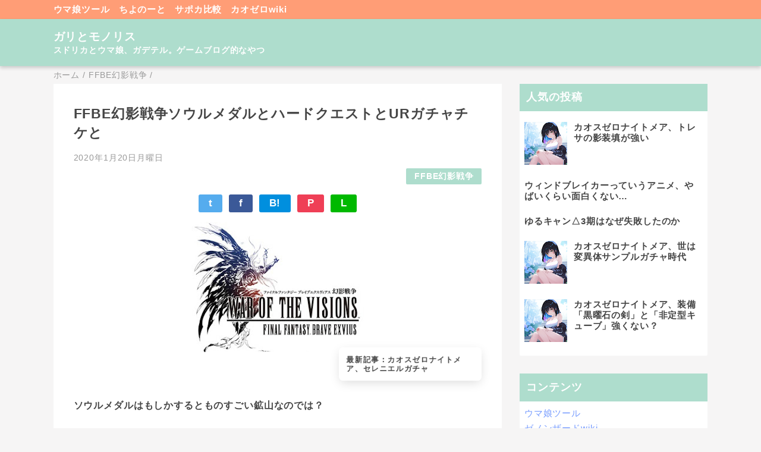

--- FILE ---
content_type: text/html; charset=UTF-8
request_url: https://game.aosns.com/2020/01/ffbeur.html
body_size: 20482
content:
<!DOCTYPE html>
<html class='v2' dir='ltr' lang='ja' xmlns='http://www.w3.org/1999/xhtml' xmlns:b='http://www.google.com/2005/gml/b' xmlns:data='http://www.google.com/2005/gml/data' xmlns:expr='http://www.google.com/2005/gml/expr'>
<head>
<link href='https://www.blogger.com/static/v1/widgets/4128112664-css_bundle_v2.css' rel='stylesheet' type='text/css'/>
<meta content='width=device-width,initial-scale=1.0,minimum-scale=1.0' name='viewport'/>
<!-- blogger auto create.start -->
<meta content='text/html; charset=UTF-8' http-equiv='Content-Type'/>
<meta content='blogger' name='generator'/>
<link href='https://game.aosns.com/favicon.ico' rel='icon' type='image/x-icon'/>
<link href='https://game.aosns.com/2020/01/ffbeur.html' rel='canonical'/>
<link rel="alternate" type="application/atom+xml" title="ガリとモノリス - Atom" href="https://game.aosns.com/feeds/posts/default" />
<link rel="alternate" type="application/rss+xml" title="ガリとモノリス - RSS" href="https://game.aosns.com/feeds/posts/default?alt=rss" />
<link rel="service.post" type="application/atom+xml" title="ガリとモノリス - Atom" href="https://www.blogger.com/feeds/7370227898762955484/posts/default" />

<link rel="alternate" type="application/atom+xml" title="ガリとモノリス - Atom" href="https://game.aosns.com/feeds/8205540239686498059/comments/default" />
<!--Can't find substitution for tag [blog.ieCssRetrofitLinks]-->
<link href='https://blogger.googleusercontent.com/img/b/R29vZ2xl/AVvXsEgRr0yfSko7s3ZVE49ebgVBCNFCgmy7bZY6bYxGVVLhFgETa6PKaCO5VsdjsG6CrqVBIMLvSKabMJq6BX2l2U4ZNtdURmOe9uG2niEDewocYARAJec7OahjxlMTFhbahVxzvhv0YCrTafA/s320/FFBE%25E5%25B9%25BB%25E5%25BD%25B1%25E6%2588%25A6%25E4%25BA%2589.jpg' rel='image_src'/>
<meta content='https://game.aosns.com/2020/01/ffbeur.html' property='og:url'/>
<meta content='FFBE幻影戦争ソウルメダルとハードクエストとURガチャチケと' property='og:title'/>
<meta content='FFBE幻影戦争とスドリカ、ウマ娘。ゲームブログ的なやつ' property='og:description'/>
<meta content='https://blogger.googleusercontent.com/img/b/R29vZ2xl/AVvXsEgRr0yfSko7s3ZVE49ebgVBCNFCgmy7bZY6bYxGVVLhFgETa6PKaCO5VsdjsG6CrqVBIMLvSKabMJq6BX2l2U4ZNtdURmOe9uG2niEDewocYARAJec7OahjxlMTFhbahVxzvhv0YCrTafA/w1200-h630-p-k-no-nu/FFBE%25E5%25B9%25BB%25E5%25BD%25B1%25E6%2588%25A6%25E4%25BA%2589.jpg' property='og:image'/>
<!-- blogger auto create.end -->
<!-- by QooQ.start -->
<title>FFBE幻影戦争ソウルメダルとハードクエストとURガチャチケと-ガリとモノリス</title>
<meta content='article' property='og:type'/>
<meta content='ガリとモノリス' property='og:site_name'/>
<meta content='summary_large_image' name='twitter:card'/>
<!-- by QooQ.end -->
<!-- google adsense -->
<script async='async' crossorigin='anonymous' src='https://pagead2.googlesyndication.com/pagead/js/adsbygoogle.js?client=ca-pub-2418253259951599'></script>
<style id='page-skin-1' type='text/css'><!--
/*-----------------------------------------------------------------------------
Name:      QooQ
Version:   1.31
Author:    くうく堂
Copyright: くうく堂
Url:       https://qooq.dododori.com
Lisense:   カスタマイズは自由です.販売,再配布は禁止です
----------------------------------------------------------------------------- */
/* 関連記事設定 valueの部分を変更して設定 */
/*
<Variable name="mrp.enable" description="関連記事有効化&#65288;true or false&#65289;" type="string" default="true"
/>
<Variable name="mrp.title" description="関連記事タイトル" type="string" default="関連記事"
/>
*/
/* こっちはテンプレートデザイナーで設定可 */
/*
<Group description="文字の色">
<Variable name="font.color" description="普通の文字色" type="color"
default="#454545"/>
<Variable name="font.link" description="リンクの色" type="color"
default="#779cff"/>
<Variable name="font.light" description="うす文字の色" type="color"
default="#999"/>
</Group>
<Group description="ブランドカラー">
<Variable name="brand.color" description="ブランドカラー" type="color"
default="#aeddcd"/>
<Variable name="brand.font" description="ブランドカラー部分の文字色" type="color"
default="#fff"/>
<Variable name="brand.subcolor" description="ブランドサブカラー" type="color"
default="#ff9d76"/>
<Variable name="brand.subfont" description="ブランドサブカラー部分の文字色" type="color"
default="#ffffff"/>
</Group>
<Group description="背景色など">
<Variable name="other.topback" description="最背景色" type="color"
default="#f6f5f5"/>
<Variable name="other.back" description="コンテンツの背景色" type="color"
default="#fff"/>
<Variable name="other.border" description="関連記事などのうすい枠線" type="color"
default="#eee"/>
</Group>
*/
/****************************************
もくじ
１初期化処理-*基本いじらない
２全体設定
３ナビゲーション
４ヘッダー
５パンくずリスト
６記事一覧
７個別記事
８サイドバー
９フッター
10個別アイテム&#65288;タグクラウド&#65289;
*****************************************/
/****************************************
初期化処理-*基本いじらない
*****************************************/
abbr,address,article,aside,audio,b,blockquote,body,canvas,caption,cite,code,dd,del,details,dfn,div,dl,dt,em,fieldset,figcaption,figure,footer,form,h1,h2,h3,h4,h5,h6,header,hgroup,html,i,iframe,img,ins,kbd,label,legend,li,main,mark,menu,nav,object,ol,p,pre,q,samp,section,small,span,strong,sub,summary,sup,table,tbody,td,tfoot,th,thead,time,tr,ul,var,video{margin:0;padding:0;border:0;outline:0;font-size:100%;vertical-align:baseline;background:transparent}article,aside,details,figcaption,figure,footer,header,hgroup,main,menu,nav,section{display:block}blockquote,q{quotes:none}blockquote:after,blockquote:before,q:after,q:before{content:'';content:none}a{margin:0;padding:0;font-size:100%;vertical-align:baseline;background:transparent}ins{text-decoration:none}*,:after,:before{-webkit-box-sizing:border-box;-moz-box-sizing:border-box;-o-box-sizing:border-box;-ms-box-sizing:border-box;box-sizing:border-box}html{font-size:62.5%}body{text-align:left;word-wrap:break-word;overflow-wrap:break-word;font-size:1.7rem;font-weight:500;line-height:1.2;letter-spacing:.02em;min-width:960px}.container{margin:auto;width:86%;min-width:960px;max-width:1180px}a{text-decoration:none;color:inherit}img{height:auto;vertical-align:bottom}iframe,img{max-width:100%}.separator a{margin-left:0!important;margin-right:0!important}.separator a,.separator img{display:inline-block}.section{margin:0}.widget ol,.widget ul{padding:0}.widget-content li{list-style-type:none}.widget .post-body ol,.widget .post-body ul{padding-left:2em;padding-right:0}.Header h1{margin-bottom:0}.status-msg-wrap{margin:0}.status-msg-body{text-align:left}.status-msg-border{border:0}.status-msg-bg{background:0}.gsc-search-box{margin-bottom:0!important}table.gsc-search-box{background:#fff;border-radius:18px;max-width:16em}input.gsc-search-button{-webkit-appearance:none;-moz-appearance:none;appearance:none;padding:0 .8em;border:0;outline:0;margin-left:0!important;border-radius:18px;font-weight:700;height:2.5em;font-size:14px;cursor:pointer}.gsc-input{padding-right:0!important}input.gsc-input{-webkit-appearance:none;-moz-appearance:none;appearance:none;padding:0 1em;border:0;outline:0;background:#fff;border-radius:18px;height:2.5em;font-size:14px;width:100%}.cloud-label-widget-content{text-align:left}.label-size{font-size:80%!important;opacity:1!important;display:inline-block}@media(max-width:768px){body{font-size:1.6rem;min-width:0}.container{width:96%;min-width:0}.twitter-timeline{width:770px!important}}@media(max-width:480px){#main.width-100 .container{width:100%}.width-100 #sub-content,.width-100 .breadcrumbs{width:96%;margin-right:auto;margin-left:auto}}
/****************************************
全体設定
*****************************************/
body{
font-family: "游ゴシック体", "Yu Gothic", YuGothic, "ヒラギノ角ゴシック Pro", "Hiragino Kaku Gothic Pro", 'メイリオ' , Meiryo , Osaka, "ＭＳ Ｐゴシック", "MS PGothic", sans-serif;
background: #f6f5f5;
color: #454545;
}
/* 2カラム設定 */
#main-inner{
display: flex;
}
#main-content{
margin-right: 30px;
width: calc(100% - 346px);
flex-shrink: 0;
}
#sub-content{
margin-top: 30px;
width: 316px;
flex-shrink: 0;
}
@media ( max-width : 768px ) {
#main-inner{
display: block;
}
#main-content{
margin-right: 0;
width: 100%;
}
#sub-content{
width: 100%;
}
}
/****************************************
ナビゲーション
*****************************************/
#navigation{
padding: .2em 0 .2em 0;
font-size: 1.5rem;
background: #ff9d76;
color: #ffffff;
}
#navigation a{
color: inherit;
}
#navigation-button,
#navigation-label{
display: none;
}
#navigation-content ul{
display: flex;
flex-wrap: wrap;
}
#navigation-content li{
margin-right: 1em;
list-style: none;
}
#navigation-content li a{
font-weight: bold;
}
@media ( max-width : 768px ) {
#navigation-label{
display: block;
text-align: center;
}
#navigation-content{
display:none;
}
#navigation-button:checked ~ #navigation-content{
display: block;
}
}
/****************************************
ヘッダー
*****************************************/
#header{
background: #aeddcd;
color: #ffffff;
}
#header a{
color: inherit;
}
#header-inner{
padding: 1em 0 1em 0;
}
#header-img-wrapper{
text-align: center;
}
#header-img{
}
#header-title{
font-size: 110%;
font-weight: bold;
}
#header-text{
font-size: 80%;
font-weight: bold;
}
/****************************************
パンくずリスト
*****************************************/
.breadcrumbs{
line-height: 1;
font-size: 14px;
margin-top: 8px;
background: inherit;
color: #999999;
}
/* 404メッセージ */
.status-msg-wrap{
color:  #999999;
}
/****************************************
記事一覧
*****************************************/
#list{
display: flex;
flex-wrap: wrap;
justify-content: space-between;
align-items: flex-start;
}
#list a{
color: inherit;
}
.list-item{
flex-basis: 49.5%;
margin-top: 8px;
border-radius: 3px;
background: #ffffff;
}
.list-item-inner{
padding: .5em;
border-top: none;
}
.list-item-date{
color: #999999;
font-size: 80%;
}
.list-item-category{
display: flex;
flex-wrap: wrap;
justify-content: flex-end;
margin-top: .5em;
font-size: 80%;
font-weight: bold;
}
.list-item-category-item{
display: block;
margin-top: .1em;
margin-left: .1em;
padding: .3em 1em;
border-radius: 2px;
background: #aeddcd;
color: #ffffff;
}
.list-item-img{
display: block;
width: 100%;
}
.list-item-title{
margin-top: .5em;
font-weight: bold;
}
@media ( max-width : 480px ) {
#list{
display: block;
}
}
/****************************************
個別記事
*****************************************/
#single{
padding: 2em;
margin-top: 8px;
background: #ffffff;
}
/* 個別記事見出し */
#singler-header{
}
#single-header-date{
font-size: 80%;
margin-top: 1.25em;
color: #999999;
}
#single-header-title{
font-size: 2.3rem;
font-weight: bold;
}
#single-header .single-share{
margin-top: 1em;
}
#single-header-category{
display: flex;
flex-wrap: wrap;
justify-content: flex-end;
margin-top: .5em;
font-size: 80%;
font-weight: bold;
}
.single-header-category-item{
display: block;
margin-top: .1em;
margin-left: .1em;
padding: .3em 1em;
border-radius: 2px;
background: #aeddcd;
color: #ffffff;
}
/* アドセンスのデザイン指定 */
#ad-1{
/* アドセンス広告1を使う場合有効にする */
/* margin-top: 1em; */
overflow: hidden;
}
#ad-2{
margin-top: 2em;
overflow: hidden;
}
/* 個別記事本文 */
#single-content{
margin-top: 1em;
line-height: 1.8;
}
#single-content p{
margin-top: 1.8em;
margin-bottom: 1.8em;
}
#single-content a{
color: #779cff;
}
#single-content h2{
font-size: 2.26rem;
font-weight: bold;
padding: .8em .5em;
margin-bottom: 1em;
margin-top: 2em;
border-radius: 2px;
line-height: 1.2;
background: #aeddcd;
color: #ffffff;
}
#single-content h3{
font-size: 2.26rem;
font-weight: bold;
margin-bottom: 1em;
margin-top: 2em;
padding: .5em 0;
line-height: 1.2;
border-bottom: solid 2px #aeddcd;
}
#single-content h4{
display: table;
padding: .5em 2em;
border-radius: 2px;
line-height: 1.2;
background: #aeddcd;
color: #ffffff;
}
#single-content blockquote{
margin: 1.8rem;
padding-left: 1.8rem;
position: relative;
}
#single-content blockquote:before{
content:'\201D';
font-size: 400%;
position: absolute;
top: -1.8rem;
left: -1.8rem;
line-height: 1;
}
/* 個別記事下部 */
#single-footer{
}
/* SNSボタン */
#single-footer .single-share{
margin-top: 4em;
margin-bottom: 4em;
}
.single-share{
display: flex;
justify-content: center;
}
.single-share-facebook,
.single-share-twitter,
.single-share-hatena,
.single-share-pocket,
.single-share-line{
text-align: center;
font-weight: bold;
margin: 0 .3em;
border-radius: 3px;
display: block;
padding: .2em 1em;
color: white;
}
.single-share-facebook{
background: #3B5998;
}
.single-share-twitter{
background: #55acee;
}
.single-share-hatena{
background: #008fde;
}
.single-share-pocket{
background: #ef3f56;
}
.single-share-line{
background: #00B900;
}
/* 前後の記事 */
#blog-pager{
margin-top: 30px;
margin-bottom: 0;
}
#blog-pager-newer-link,
#blog-pager-older-link{
padding: 1em;
font-weight: bold;
border-radius: 2em;
background: #ff9d76;
color: #ffffff;
}
/* コメント */
#comments{
margin-top: 2em;
}
/* フッターカテゴリ */
#single-footer-category{
margin-top: 2em;
}
.single-footer-category-item{
display: table;
margin: 1em auto 0 auto;
padding: 1em;
font-weight: bold;
border-radius: 3px;
background: #aeddcd;
color: #ffffff;
}
/* 関連記事 */
#mrp-wrapper{
margin-top: 2em;
}
#mrp-title{
font-weight: bold;
}
#mrp-content{
display: flex;
flex-wrap: wrap;
}
.mrp-post{
position: relative;
flex-basis: 150px;
padding: .5em 1em;
margin: .1em;
border: solid 1px #eeeeee;
background: #ffffff;
}
.mrp-post-img{
display: block;
border-radius: 50%;
width: 72px;
height: 72px;
object-fit: cover;
margin: 0 auto 0 auto;
}
.mrp-post-title{
margin-top: .5em;
font-size: 80%;
font-weight: bold;
}
.mrp-post-link{
position: absolute;
top: 0;
left: 0;
width: 100%;
height: 100%;
}
@media ( max-width : 480px ) {
#single{
padding: 1.5em 1em 1em 1em;
}
#single-header-title{
font-size: 1.9rem;
}
#single-content h2,
#single-content h3{
font-size: 1.9rem;
}
}
/****************************************
サイドバー
*****************************************/
#sub-content{
font-size: 1.5rem;
}
#sub-content a{
color: #779cff;
}
#sub-content .widget{
background: #ffffff;
border-radius: 2px;
}
#sub-content .widget-content,
#sub-content .contact-form-widget{
padding: .5em;
}
#sub-content .widget h2{
font-size: 1.8rem;
padding: .6em;
background: #aeddcd;
color: #ffffff;
}
/****************************************
フッター
*****************************************/
#footer{
font-size: 1.5rem;
margin-top: 30px;
background-color: #ffffff;
}
#footer a{
color: #779cff;
}
#footer-inner{
display: flex;
}
#footer-item1,
#footer-item2,
#footer-item3{
flex-basis: 29.3333%;
margin-left: 2%;
margin-right: 2%;
}
#footer .widget{
padding-top: 30px;
}
#footer .widget:last-child{
padding-bottom: 30px;
}
#copyright{
text-align: center;
font-size: 70%;
margin-top: 1em;
color: #999999;
letter-spacing: 0;
}
#copyright:before{
content:"Copyright \0a9 ";
}
#copyright:after{
content:" All Rights Reserved.";
}
#designed-by{
text-align: center;
font-size: 70%;
margin-bottom: 1em;
color: #999999;
letter-spacing: 0;
}
#designed-by:before{
content:"designed by ";
}
.Attribution{
color: #999999;
font-size: 70%;
}
.Attribution a{
color: inherit !important;
}
@media ( max-width : 768px ) {
#footer-inner{
display: block;
}
}
/****************************************
個別アイテム
*****************************************/
/* タグクラウド */
.label-size{
padding: .5em;
border-radius: 3px;
margin: .25em 0;
background: #ff9d76;
color: #ffffff;
}
.label-size a{
color: inherit !important;
}
.widget h2{
font-size: 110%;
}
.widget h2,
.widget .widget-content{
font-weight: bold;
}
.popular-posts a{
color: #454545 !important;
}
.post-summary h3 a{
color: #454545 !important;
}
table.gsc-search-box{
border: solid 1px #eeeeee;
}
input.gsc-search-button{
background: #ff9d76;
color: #ffffff;
}
input.gsc-input{
color: #454545;
}
/* 追加分 */
#single-content{
font-size: 1.6rem;
}
#single-content p{
min-height: 1px;
}
#single-content p>br:first-child{
display:none;
}
#single-content p:empty{
display:none;
}
#single-content a{
font-weight: bold;
text-decoration: underline;
}
body{
letter-spacing: .05em;
-webkit-font-smoothing:antialiased;
-moz-osx-font-smoothing: grayscale;
font-family: -apple-system, BlinkMacSystemFont, helvetica, arial, 'HiraKakuProN-W3', 'Hiragino Kaku Gothic ProN', 'Hiragino Sans', 'BIZ UDGothic', Meiryo, sans-serif;
}
.ad-block{
margin-top: 4em;
}
#single-content div.separator:first-of-type{
position: relative;
padding-bottom: 3em;
}
#single-content .oneline-info{
text-align:left;
position: absolute;
bottom: 0;
right: 0;
text-decoration: none;
color: #454545;
display: block;
width: 240px;
max-width: 100%;
padding: 1em;
border-radius: .5em;
font-size: 0.8em;
line-height: 1.2;
background: white;
box-shadow: 0 5px 18px -2px rgb(0 0 0 / 15%);
animation: animScale 3.5s ease-out;
}
.oneline-info:before{
content:"\6700\65B0\8A18\4E8B\FF1A";
}
@keyframes animScale {
0%{transform: scale(0, 0);}
30%{transform: scale(0, 0);}
35%{transform: scale(1.2, 1.2);}
40%{transform: scale(1, 1);}
45%{transform: scale(1.1, 1.1);}
60%{transform: scale(1, 1);}
100%{transform: scale(1, 1);}
}
#FeaturedPost1 .post-summary{
padding:1em;
}
#FeaturedPost1 img{
max-width: 200px;
display: block;
margin-left: auto;
margin-right: auto;
}
.mrp-post-img{
border-radius: 2px;
}
@media ( max-width : 480px ){
#mrp-wrapper{
width: 100%;
bottom: -240px;
background: #ffffff;
transition: bottom .2s ease;
}
#mrp-content{
width: 100%;
overflow-x: scroll;
flex-wrap: nowrap;
padding: 1em;
}
#mrp-title{
padding: 1em;
user-select: none;
-moz-user-select: none;
-webkit-user-select: none;
-ms-user-select: none;
}
.mrp-post{
flex: 0 0 150px;
}
#mrp-wrapper.mrp-sticky{
border-radius: 10px 10px 0 0;
position: fixed;
z-index: 999;
left: 0;
box-shadow: 0 5px 18px -2px rgba(0, 0, 0, 0.15);
}
}
#header{
box-shadow: 0 3px 6px rgb(0 0 0 / 18%);
position: relative;
}
@media ( max-width : 768px ) {
#navigation-content{
display: block;
}
}
input,
button,
select,
textarea {
-webkit-appearance: none;
-moz-appearance: none;
appearance: none;
background: transparent;
border: none;
border-radius: 0;
font: inherit;
outline: none;
}
textarea {
resize: vertical;
}
input[type=checkbox],
input[type=radio] {
display: none;
}
input[type=submit],
input[type=button],
label,
button,
select {
cursor: pointer;
}
select::-ms-expand {
display: none;
}
#contact-form form{
max-width: 700px;
margin: 2em auto;
}
#contact-form textarea{
vertical-align: top;
}
#contact-form input,
#contact-form textarea,
#contact-form select{
width: 100%;
border: solid 1px  #aeddcd;
background: #f6f5f5;
border-radius: 4px;
padding: .5em;
margin-bottom: 2em;
}
#contact-form input[type="submit"]{
background: #aeddcd;
color: #ffffff;
}
#contact-form input:focus,
#contact-form textarea:focus,
#contact-form select:focus{
box-shadow: 0 0 2px 2px rgba(133, 112, 92, 0.5);
}#single-header-comment{
font-size: 80%;
color: #999999;
text-align: right;
}
--></style>
<script>
//<![CDATA[
//mrp-v1.05
var relatedAry=new Array;function mrp_input(e){for(var t=0;t<e.feed.entry.length;t++){var r=new Object,n=e.feed.entry[t];r.title=n.title.$t;try{r.thumbnail=n.media$thumbnail.url}catch(e){r.thumbnail="noneImage"}for(var l=0;l<n.link.length;l++)if("alternate"==n.link[l].rel){r.link=n.link[l].href;break}for(var i=0,m=0;m<relatedAry.length;m++)if(r.link==relatedAry[m].link){i=1;break}i||relatedAry.push(r)}}function mrp_output(e){for(var t,r,n,l,a,i=mrpMax<relatedAry.length?mrpMax:relatedAry.length,d=document.getElementById("mrp-content"),m=[],s=0;m.push(s++)<relatedAry.length;);if(m=m.sort(function(){return Math.random()-.5}),relatedAry.length<=1)(a=document.createElement("p")).textContent="関連する記事はありません。",d.appendChild(a);else for(var p=0;p<i;p++)t=relatedAry[m[p]],mrpPosturl!=t.link&&((r=document.createElement("div")).setAttribute("class","mrp-post"),"noneImage"!=t.thumbnail&&((n=document.createElement("img")).setAttribute("src",t.thumbnail),n.setAttribute("class","mrp-post-img"),n.setAttribute("width","72"),n.setAttribute("height","72"),r.appendChild(n)),(a=document.createElement("p")).setAttribute("class","mrp-post-title"),a.textContent=t.title,r.appendChild(a),(l=document.createElement("a")).setAttribute("href",t.link),l.setAttribute("class","mrp-post-link"),r.appendChild(l),d.appendChild(r))}
//]]>
</script>
<link href='https://www.blogger.com/dyn-css/authorization.css?targetBlogID=7370227898762955484&amp;zx=2f3d1eaa-f2d7-4266-b5ab-80ff72d5f715' media='none' onload='if(media!=&#39;all&#39;)media=&#39;all&#39;' rel='stylesheet'/><noscript><link href='https://www.blogger.com/dyn-css/authorization.css?targetBlogID=7370227898762955484&amp;zx=2f3d1eaa-f2d7-4266-b5ab-80ff72d5f715' rel='stylesheet'/></noscript>
<meta name='google-adsense-platform-account' content='ca-host-pub-1556223355139109'/>
<meta name='google-adsense-platform-domain' content='blogspot.com'/>

</head>
<body>
<div id='navigation'>
<div class='container'>
<div id='navigation-content'>
<div class='section' id='ナビゲーション'><div class='widget PageList' data-version='1' id='PageList1'>
<div class='widget-content'>
<ul>
<li><a href='https://game.aosns.com/p/umatool.html'>ウマ娘ツール</a></li>
<li><a href='https://note.aosns.com/'>ちよのーと</a></li>
<li><a href='https://sapoka.aosns.com/'>サポカ比較</a></li>
<li><a href='https://nightmare.aosns.com/'>カオゼロwiki</a></li>
</ul>
<div class='clear'></div>
</div>
</div></div>
</div>
</div>
</div>
<div id='header'>
<div class='section' id='ヘッダー'><div class='widget Header' data-version='1' id='Header1'>
<div id='header-inner'>
<div class='container'>
<p id='header-title'><a href='https://game.aosns.com/'>ガリとモノリス</a></p>
<p id='header-text'>スドリカとウマ娘&#12289;ガデテル&#12290;ゲームブログ的なやつ</p>
</div>
</div>
</div></div>
</div>
<div class='width-100' id='main'>
<div class='container'>
<div id='main-inner'>
<div id='main-content'>
<div class='section' id='記事表示部分'><div class='widget Blog' data-version='1' id='Blog1'>
<div class='breadcrumbs' itemscope='itemscope' itemtype='http://schema.org/BreadcrumbList'>
<span itemprop='itemListElement' itemscope='itemscope' itemtype='http://schema.org/ListItem'>
<a href='https://game.aosns.com/' itemprop='item'>
<span itemprop='name'>ホーム</span>
</a>
<meta content='1' itemprop='position'/>
</span> / 
  
<span itemprop='itemListElement' itemscope='itemscope' itemtype='http://schema.org/ListItem'>
<a href='https://game.aosns.com/search/label/FFBE%E5%B9%BB%E5%BD%B1%E6%88%A6%E4%BA%89' itemprop='item'>
<span itemprop='name'>FFBE幻影戦争</span>
</a>
<meta content='2' itemprop='position'/>
</span> / 
          
</div>
<div id='single'>
<div id='single-header'>
<h1 id='single-header-title'>FFBE幻影戦争ソウルメダルとハードクエストとURガチャチケと</h1>
<p id='single-header-date'>2020年1月20日月曜日</p>
<p id='single-header-category'>
<a class='single-header-category-item' href='https://game.aosns.com/search/label/FFBE%E5%B9%BB%E5%BD%B1%E6%88%A6%E4%BA%89'>FFBE幻影戦争</a>
</p>
<div class='single-share'>
<a class='single-share-twitter' href='https://twitter.com/intent/tweet?url=https://game.aosns.com/2020/01/ffbeur.html&text=FFBE幻影戦争ソウルメダルとハードクエストとURガチャチケと' target='_blank' title='ツイッターでつぶやく'>t</a>
<a class='single-share-facebook' href='https://www.facebook.com/sharer/sharer.php?u=https://game.aosns.com/2020/01/ffbeur.html&t=FFBE幻影戦争ソウルメダルとハードクエストとURガチャチケと' target='_blank' title='フェイスブックでシェア'>f</a>
<a class='single-share-hatena' href='http://b.hatena.ne.jp/add?mode=confirm&url=https://game.aosns.com/2020/01/ffbeur.html' title='はてなブックマークに追加'>B!</a>
<a class='single-share-pocket' href='https://getpocket.com/edit?url=https://game.aosns.com/2020/01/ffbeur.html&title=FFBE幻影戦争ソウルメダルとハードクエストとURガチャチケと' target='_blank' title='Pocketに保存'>P</a>
<a class='single-share-line' href='https://social-plugins.line.me/lineit/share?url=https://game.aosns.com/2020/01/ffbeur.html' target='_blank' title='LINEで送る'>L</a>
</div>
</div>
<div id='ad-1'>
</div>
<div class='post-body' id='single-content'>
<div class="separator" style="clear: both; text-align: center;">
<a href="https://blogger.googleusercontent.com/img/b/R29vZ2xl/AVvXsEgRr0yfSko7s3ZVE49ebgVBCNFCgmy7bZY6bYxGVVLhFgETa6PKaCO5VsdjsG6CrqVBIMLvSKabMJq6BX2l2U4ZNtdURmOe9uG2niEDewocYARAJec7OahjxlMTFhbahVxzvhv0YCrTafA/s1600/FFBE%25E5%25B9%25BB%25E5%25BD%25B1%25E6%2588%25A6%25E4%25BA%2589.jpg" imageanchor="1" style="margin-left: 1em; margin-right: 1em;"><img border="0" data-original-height="229" data-original-width="334" height="219" src="https://blogger.googleusercontent.com/img/b/R29vZ2xl/AVvXsEgRr0yfSko7s3ZVE49ebgVBCNFCgmy7bZY6bYxGVVLhFgETa6PKaCO5VsdjsG6CrqVBIMLvSKabMJq6BX2l2U4ZNtdURmOe9uG2niEDewocYARAJec7OahjxlMTFhbahVxzvhv0YCrTafA/s320/FFBE%25E5%25B9%25BB%25E5%25BD%25B1%25E6%2588%25A6%25E4%25BA%2589.jpg" width="320" /></a></div>
<br />
<b>ソウルメダルはもしかするとものすごい鉱山なのでは&#65311;</b><br />
<br />
FFBE幻影戦争ではすでに欠片が完凸分あるユニットの欠片を入手するとそれがソウルメダルというアイテムに変わる&#12290;<br />
&#65288;これって限界突破6とか7とかが今後追加されることはないってことだよな&#12290;もし追加されるとしたら欠片じゃないアイテムで限界突破していくことになるのか&#65289;<br />
<br />
そしてこのソウルメダルはいろいろな貴重アイテムと交換することができる&#12290;<br />
<br />
例えばジョブ玉と呼ばれている&#12289;運が悪いと100周しても出ない育成アイテムもこのソウルメダルで交換することができる&#12290;<br />
<br />
また<b>ソウルメダルは各キャラクターの欠片とも交換することができる</b>のでゲームが進めば進むほどいろいろなキャラの完凸がしやすくなってもいる&#12290;<br />
<br />
&#8230;そんなソウルメダルだけどガチャチケットとも交換できる&#12290;そこでふと思った&#12290;<br />
<br />
<h2>
ならURの欠片集めまくると&#8230;</h2>
このソウルメダルは元になった欠片のレアリティで交換できるものが違っていて&#12289;<b>URのソウルメダルは200枚でUR確定ガチャチケットと交換できる</b>&#12290;<br />
<br />
<br />
ふむふむ&#8230;&#12290;<br />
<br />
ではここで&#12289;URの欠片をハードクエストでちまちま集めて完凸させることを考える&#12290;<br />
<br />
URはギルガメッシュを除いて毎日ハードクエストに2回だけ挑戦できる&#12290;つまり欠片が2枚/日で手に入る&#12290;<br />
&#65288;さらにハードクエスト自体の挑戦回数は毎日10回&#12290;つまりURキャラなら毎日5体&#215;2枚まで&#65289;<br />
<br />
そして<b>URを完凸させるには全部で欠片が600&#65288;40+80+120+160+200&#65289;個必要</b>なので&#12289;最長でも10か月コツコツハードクエストを毎日こなせばURユニットの完凸ができる&#12290;<br />
&#65288;実際にはチョコボが拾ってきたりノーマルガチャで手に入ったりするので600枚集まるのはもうちょい早い&#65289;<br />
<br />
10か月後にこのゲームの育成がどれくらい緩和&#65288;もしくは改悪&#65289;されているかわからないけれど&#12289;とにかく<b>現時点では10か月すればどのURでも完凸できる</b>&#12290;<br />
<br />
<br />
&#8230;前置きが長くなったけれど本題なのが&#12289;<br />
<br />
<b>&#12300;10か月後には20日に1回&#12289;URのソウルメダル200枚でUR確定ガチャ回せる&#12301;</b><br />
<br />
んじゃ&#65311;てこと&#12290;<br />
<br />
今から手持ちのURユニット5体&#65288;ハードクエストがあるURなら誰でもOK&#65289;のソウルメダルを毎日10回ちゃんと集めていけば10か月後には毎日のハードクエストで欠片があふれ10枚ずつURソウルメダルがたまっていく&#8230;ハズ&#12290;<br />
<br />
そして20日で200枚貯まるのでURガチャチケットと交換&#12290;あとは夢のURライフが待っているという事に&#12290;<br />
<br />
<br />
金のなる木がこんなところに&#8230;&#12290;<br />
<br />
すでに現状でもめちゃ課金しているなら&#12289;こうなりつつあるプレイヤーがいるかもしれないなー&#12290;ていうか俺自身&#12289;今までベイロとか呟きのハードクエストまわってたけど明日からはUR5体にしよう&#12290;<br />
<br />
<h2>
まとめ</h2>
FFBE幻影戦争のソウルメダルとURガチャチケットにまつわる気の遠くなるような&#12289;でも夢のあふれるお話でした&#12290;<br />
<br />
ぶっちゃけフレンドメダルのようにいきなり交換レートを改悪される可能性も高い気がするし&#12289;そもそもハードクエストですでに完凸しているユニットの欠片が手に入るのかっていうのもひっかかります&#12290;<br />
<br />
リリースされてまだ2か月のゲームですから何が起こるかわかりません&#12290;<br />
<br />
それに10か月後にこのアプリにハマっているのかという自分自身の問題もあるので&#12289;あまり現実的ではないかもしれませんが&#12289;虎視眈々と狙っていくのも面白いと思いますよ&#12290;<br />
<br />
<h4>
追記&#65306;</h4>
完全に計算間違ってましたね&#8230;&#12290;ついに頭イカれたか&#8230;&#12290;なんで月60枚集まっていく速度で600枚に到達するのが6か月なんだ&#8230;&#12290;正しくは10か月です&#12290;修正しときました&#12290;
<div style='clear: both;'></div>
</div>
<div id='ad-2'>
<ins class='adsbygoogle' data-ad-client='ca-pub-2418253259951599' data-ad-format='auto' data-ad-slot='1522766786' data-full-width-responsive='true' style='display:block'></ins>
<script>
     (adsbygoogle = window.adsbygoogle || []).push({});
</script>
</div>
<div id='single-footer'>
<div class='single-share'>
<a class='single-share-twitter' href='https://twitter.com/intent/tweet?url=https://game.aosns.com/2020/01/ffbeur.html&text=FFBE幻影戦争ソウルメダルとハードクエストとURガチャチケと' target='_blank' title='ツイッターでつぶやく'>t</a>
<a class='single-share-facebook' href='https://www.facebook.com/sharer/sharer.php?u=https://game.aosns.com/2020/01/ffbeur.html&t=FFBE幻影戦争ソウルメダルとハードクエストとURガチャチケと' target='_blank' title='フェイスブックでシェア'>f</a>
<a class='single-share-hatena' href='http://b.hatena.ne.jp/add?mode=confirm&url=https://game.aosns.com/2020/01/ffbeur.html' title='はてなブックマークに追加'>B!</a>
<a class='single-share-pocket' href='https://getpocket.com/edit?url=https://game.aosns.com/2020/01/ffbeur.html&title=FFBE幻影戦争ソウルメダルとハードクエストとURガチャチケと' target='_blank' title='Pocketに保存'>P</a>
<a class='single-share-line' href='https://social-plugins.line.me/lineit/share?url=https://game.aosns.com/2020/01/ffbeur.html' target='_blank' title='LINEで送る'>L</a>
</div>
<div class='blog-pager' id='blog-pager'>
<span id='blog-pager-newer-link'>
<a class='blog-pager-newer-link' href='https://game.aosns.com/2020/01/ffbe_21.html' id='Blog1_blog-pager-newer-link' title='次の投稿'>次の投稿</a>
</span>
<span id='blog-pager-older-link'>
<a class='blog-pager-older-link' href='https://game.aosns.com/2020/01/ffbessr3d.html' id='Blog1_blog-pager-older-link' title='前の投稿'>前の投稿</a>
</span>
</div>
<div class='clear'></div>
<div id='single-footer-category'>
<a class='single-footer-category-item' href='https://game.aosns.com/search/label/FFBE%E5%B9%BB%E5%BD%B1%E6%88%A6%E4%BA%89'>FFBE幻影戦争カテゴリ</a>
</div>
<div id='mrp-wrapper'>
<p id='mrp-title'>関連記事</p>
<div id='mrp-content'></div>
<script src='/feeds/posts/default/-/FFBE幻影戦争?alt=json-in-script&callback=mrp_input&max-results=10' type='text/javascript'></script>
<script type='text/javascript'>
			var mrpPosturl="https://game.aosns.com/2020/01/ffbeur.html";
			var mrpMax=6;
			mrp_output();
		</script>
</div>
<div class='comments' id='comments'>
<a name='comments'></a>
<h4>0 件のコメント:</h4>
<div id='Blog1_comments-block-wrapper'>
<dl class='avatar-comment-indent' id='comments-block'>
</dl>
</div>
<p class='comment-footer'>
<div class='comment-form'>
<a name='comment-form'></a>
<h4 id='comment-post-message'>コメントを投稿</h4>
<p>
</p>
<a href='https://www.blogger.com/comment/frame/7370227898762955484?po=8205540239686498059&hl=ja&saa=85391&origin=https://game.aosns.com' id='comment-editor-src'></a>
<iframe allowtransparency='true' class='blogger-iframe-colorize blogger-comment-from-post' frameborder='0' height='410px' id='comment-editor' name='comment-editor' src='' width='100%'></iframe>
<script src='https://www.blogger.com/static/v1/jsbin/1345082660-comment_from_post_iframe.js' type='text/javascript'></script>
<script type='text/javascript'>
      BLOG_CMT_createIframe('https://www.blogger.com/rpc_relay.html');
    </script>
</div>
</p>
</div>
</div>
</div>
</div></div>
</div>
<div id='sub-content'>
<div class='section' id='サイドバー'><div class='widget PopularPosts' data-version='1' id='PopularPosts1'>
<h2>人気の投稿</h2>
<div class='widget-content popular-posts'>
<ul>
<li>
<div class='item-thumbnail-only'>
<div class='item-thumbnail'>
<a href='https://game.aosns.com/2025/11/blog-post_8.html' target='_blank'>
<img alt='' border='0' src='https://blogger.googleusercontent.com/img/b/R29vZ2xl/AVvXsEhbNQDiFqH4Wg1nFbX8L_f-2mWtDDK2_vqYD_O8kfOSqBNgj7gmwYPYhvqjbiybCHUJ2CNMrC1GXo5W1vXt1naHNKyuew1ACrKl_scFqumWfaRpKILSfvrA24LQcjtn4FhSDD4y3mSVZS-1QoUDq5fEK_fumfXYN36gvXaWRMRmXZX_CxeqvrX8gbE9vX0/w72-h72-p-k-no-nu/1000002738.png'/>
</a>
</div>
<div class='item-title'><a href='https://game.aosns.com/2025/11/blog-post_8.html'>カオスゼロナイトメア&#12289;トレサの影装填が強い</a></div>
</div>
<div style='clear: both;'></div>
</li>
<li>
<div class='item-thumbnail-only'>
<div class='item-title'><a href='https://game.aosns.com/2024/05/blog-post_90.html'>ウィンドブレイカーっていうアニメ&#12289;やばいくらい面白くない&#8230;</a></div>
</div>
<div style='clear: both;'></div>
</li>
<li>
<div class='item-thumbnail-only'>
<div class='item-title'><a href='https://game.aosns.com/2024/06/3_27.html'>ゆるキャン&#9651;3期はなぜ失敗したのか</a></div>
</div>
<div style='clear: both;'></div>
</li>
<li>
<div class='item-thumbnail-only'>
<div class='item-thumbnail'>
<a href='https://game.aosns.com/2025/11/blog-post_27.html' target='_blank'>
<img alt='' border='0' src='https://blogger.googleusercontent.com/img/b/R29vZ2xl/AVvXsEhQZrm45VptJ2qomnCMw6-P_m4YiLMFE3fdJdFVScXTHPT04N_GxQsDOr1jBuOsor8biyOFyTo1PyKm6YEN13LhCZhQ0VdvFgFd_ESf2rReLE9kuBOUMO10k_VOeA9wMOyzDcwvc_UAhYVStmcUoGFkr2Px8oM63g-vwN-k78v2OitQabj5tjTUZpM2w0U/w72-h72-p-k-no-nu/1000002738.png'/>
</a>
</div>
<div class='item-title'><a href='https://game.aosns.com/2025/11/blog-post_27.html'>カオスゼロナイトメア&#12289;世は変異体サンプルガチャ時代</a></div>
</div>
<div style='clear: both;'></div>
</li>
<li>
<div class='item-thumbnail-only'>
<div class='item-thumbnail'>
<a href='https://game.aosns.com/2025/11/blog-post_17.html' target='_blank'>
<img alt='' border='0' src='https://blogger.googleusercontent.com/img/b/R29vZ2xl/AVvXsEhEpp3uxHJbmnmxw2zK3MTdqueFOoC3URsQpc4EO12z-6JDUpmF-Wx6giQcBOFvgW2RNiGgA-LF5BLZlreHuNACVQ7h9mzqYuYkxHiVsuu3KjdemRAAgofGLdLt5anBAaZjKWrVGORJzyfbqv3YNi1Tg96iCZHep4csaXXpn820EFSJv-ACknY1conb74U/w72-h72-p-k-no-nu/1000002738.png'/>
</a>
</div>
<div class='item-title'><a href='https://game.aosns.com/2025/11/blog-post_17.html'>カオスゼロナイトメア&#12289;装備&#12300;黒曜石の剣&#12301;と&#12300;非定型キューブ&#12301;強くない&#65311;</a></div>
</div>
<div style='clear: both;'></div>
</li>
</ul>
<div class='clear'></div>
</div>
</div><div class='widget PageList' data-version='1' id='PageList2'>
<h2>コンテンツ</h2>
<div class='widget-content'>
<ul>
<li>
<a href='https://game.aosns.com/p/umatool.html'>ウマ娘ツール</a>
</li>
<li>
<a href='https://zenonzard.aosns.com/'>ゼノンザードwiki</a>
</li>
<li>
<a href='https://note.aosns.com/'>ちよのーと</a>
</li>
<li>
<a href='https://glaciela.aosns.com'>グラゲー</a>
</li>
<li>
<a href='https://sapoka.aosns.com'>サポカ比較</a>
</li>
<li>
<a href='https://nightmare.aosns.com/'>カオゼロwiki</a>
</li>
</ul>
<div class='clear'></div>
</div>
</div><div class='widget BlogArchive' data-version='1' id='BlogArchive1'>
<h2>記事一覧</h2>
<div class='widget-content'>
<div id='ArchiveList'>
<div id='BlogArchive1_ArchiveList'>
<ul class='hierarchy'>
<li class='archivedate collapsed'>
<a class='toggle' href='javascript:void(0)'>
<span class='zippy'>

        &#9658;&#160;
      
</span>
</a>
<a class='post-count-link' href='https://game.aosns.com/2025/'>
2025
</a>
<span class='post-count' dir='ltr'>(159)</span>
<ul class='hierarchy'>
<li class='archivedate collapsed'>
<a class='toggle' href='javascript:void(0)'>
<span class='zippy'>

        &#9658;&#160;
      
</span>
</a>
<a class='post-count-link' href='https://game.aosns.com/2025/12/'>
12月
</a>
<span class='post-count' dir='ltr'>(13)</span>
</li>
</ul>
<ul class='hierarchy'>
<li class='archivedate collapsed'>
<a class='toggle' href='javascript:void(0)'>
<span class='zippy'>

        &#9658;&#160;
      
</span>
</a>
<a class='post-count-link' href='https://game.aosns.com/2025/11/'>
11月
</a>
<span class='post-count' dir='ltr'>(29)</span>
</li>
</ul>
<ul class='hierarchy'>
<li class='archivedate collapsed'>
<a class='toggle' href='javascript:void(0)'>
<span class='zippy'>

        &#9658;&#160;
      
</span>
</a>
<a class='post-count-link' href='https://game.aosns.com/2025/10/'>
10月
</a>
<span class='post-count' dir='ltr'>(25)</span>
</li>
</ul>
<ul class='hierarchy'>
<li class='archivedate collapsed'>
<a class='toggle' href='javascript:void(0)'>
<span class='zippy'>

        &#9658;&#160;
      
</span>
</a>
<a class='post-count-link' href='https://game.aosns.com/2025/09/'>
9月
</a>
<span class='post-count' dir='ltr'>(12)</span>
</li>
</ul>
<ul class='hierarchy'>
<li class='archivedate collapsed'>
<a class='toggle' href='javascript:void(0)'>
<span class='zippy'>

        &#9658;&#160;
      
</span>
</a>
<a class='post-count-link' href='https://game.aosns.com/2025/08/'>
8月
</a>
<span class='post-count' dir='ltr'>(10)</span>
</li>
</ul>
<ul class='hierarchy'>
<li class='archivedate collapsed'>
<a class='toggle' href='javascript:void(0)'>
<span class='zippy'>

        &#9658;&#160;
      
</span>
</a>
<a class='post-count-link' href='https://game.aosns.com/2025/07/'>
7月
</a>
<span class='post-count' dir='ltr'>(8)</span>
</li>
</ul>
<ul class='hierarchy'>
<li class='archivedate collapsed'>
<a class='toggle' href='javascript:void(0)'>
<span class='zippy'>

        &#9658;&#160;
      
</span>
</a>
<a class='post-count-link' href='https://game.aosns.com/2025/06/'>
6月
</a>
<span class='post-count' dir='ltr'>(11)</span>
</li>
</ul>
<ul class='hierarchy'>
<li class='archivedate collapsed'>
<a class='toggle' href='javascript:void(0)'>
<span class='zippy'>

        &#9658;&#160;
      
</span>
</a>
<a class='post-count-link' href='https://game.aosns.com/2025/05/'>
5月
</a>
<span class='post-count' dir='ltr'>(3)</span>
</li>
</ul>
<ul class='hierarchy'>
<li class='archivedate collapsed'>
<a class='toggle' href='javascript:void(0)'>
<span class='zippy'>

        &#9658;&#160;
      
</span>
</a>
<a class='post-count-link' href='https://game.aosns.com/2025/04/'>
4月
</a>
<span class='post-count' dir='ltr'>(9)</span>
</li>
</ul>
<ul class='hierarchy'>
<li class='archivedate collapsed'>
<a class='toggle' href='javascript:void(0)'>
<span class='zippy'>

        &#9658;&#160;
      
</span>
</a>
<a class='post-count-link' href='https://game.aosns.com/2025/03/'>
3月
</a>
<span class='post-count' dir='ltr'>(10)</span>
</li>
</ul>
<ul class='hierarchy'>
<li class='archivedate collapsed'>
<a class='toggle' href='javascript:void(0)'>
<span class='zippy'>

        &#9658;&#160;
      
</span>
</a>
<a class='post-count-link' href='https://game.aosns.com/2025/02/'>
2月
</a>
<span class='post-count' dir='ltr'>(8)</span>
</li>
</ul>
<ul class='hierarchy'>
<li class='archivedate collapsed'>
<a class='toggle' href='javascript:void(0)'>
<span class='zippy'>

        &#9658;&#160;
      
</span>
</a>
<a class='post-count-link' href='https://game.aosns.com/2025/01/'>
1月
</a>
<span class='post-count' dir='ltr'>(21)</span>
</li>
</ul>
</li>
</ul>
<ul class='hierarchy'>
<li class='archivedate collapsed'>
<a class='toggle' href='javascript:void(0)'>
<span class='zippy'>

        &#9658;&#160;
      
</span>
</a>
<a class='post-count-link' href='https://game.aosns.com/2024/'>
2024
</a>
<span class='post-count' dir='ltr'>(267)</span>
<ul class='hierarchy'>
<li class='archivedate collapsed'>
<a class='toggle' href='javascript:void(0)'>
<span class='zippy'>

        &#9658;&#160;
      
</span>
</a>
<a class='post-count-link' href='https://game.aosns.com/2024/12/'>
12月
</a>
<span class='post-count' dir='ltr'>(5)</span>
</li>
</ul>
<ul class='hierarchy'>
<li class='archivedate collapsed'>
<a class='toggle' href='javascript:void(0)'>
<span class='zippy'>

        &#9658;&#160;
      
</span>
</a>
<a class='post-count-link' href='https://game.aosns.com/2024/11/'>
11月
</a>
<span class='post-count' dir='ltr'>(5)</span>
</li>
</ul>
<ul class='hierarchy'>
<li class='archivedate collapsed'>
<a class='toggle' href='javascript:void(0)'>
<span class='zippy'>

        &#9658;&#160;
      
</span>
</a>
<a class='post-count-link' href='https://game.aosns.com/2024/10/'>
10月
</a>
<span class='post-count' dir='ltr'>(17)</span>
</li>
</ul>
<ul class='hierarchy'>
<li class='archivedate collapsed'>
<a class='toggle' href='javascript:void(0)'>
<span class='zippy'>

        &#9658;&#160;
      
</span>
</a>
<a class='post-count-link' href='https://game.aosns.com/2024/09/'>
9月
</a>
<span class='post-count' dir='ltr'>(13)</span>
</li>
</ul>
<ul class='hierarchy'>
<li class='archivedate collapsed'>
<a class='toggle' href='javascript:void(0)'>
<span class='zippy'>

        &#9658;&#160;
      
</span>
</a>
<a class='post-count-link' href='https://game.aosns.com/2024/08/'>
8月
</a>
<span class='post-count' dir='ltr'>(26)</span>
</li>
</ul>
<ul class='hierarchy'>
<li class='archivedate collapsed'>
<a class='toggle' href='javascript:void(0)'>
<span class='zippy'>

        &#9658;&#160;
      
</span>
</a>
<a class='post-count-link' href='https://game.aosns.com/2024/07/'>
7月
</a>
<span class='post-count' dir='ltr'>(19)</span>
</li>
</ul>
<ul class='hierarchy'>
<li class='archivedate collapsed'>
<a class='toggle' href='javascript:void(0)'>
<span class='zippy'>

        &#9658;&#160;
      
</span>
</a>
<a class='post-count-link' href='https://game.aosns.com/2024/06/'>
6月
</a>
<span class='post-count' dir='ltr'>(32)</span>
</li>
</ul>
<ul class='hierarchy'>
<li class='archivedate collapsed'>
<a class='toggle' href='javascript:void(0)'>
<span class='zippy'>

        &#9658;&#160;
      
</span>
</a>
<a class='post-count-link' href='https://game.aosns.com/2024/05/'>
5月
</a>
<span class='post-count' dir='ltr'>(30)</span>
</li>
</ul>
<ul class='hierarchy'>
<li class='archivedate collapsed'>
<a class='toggle' href='javascript:void(0)'>
<span class='zippy'>

        &#9658;&#160;
      
</span>
</a>
<a class='post-count-link' href='https://game.aosns.com/2024/04/'>
4月
</a>
<span class='post-count' dir='ltr'>(37)</span>
</li>
</ul>
<ul class='hierarchy'>
<li class='archivedate collapsed'>
<a class='toggle' href='javascript:void(0)'>
<span class='zippy'>

        &#9658;&#160;
      
</span>
</a>
<a class='post-count-link' href='https://game.aosns.com/2024/03/'>
3月
</a>
<span class='post-count' dir='ltr'>(20)</span>
</li>
</ul>
<ul class='hierarchy'>
<li class='archivedate collapsed'>
<a class='toggle' href='javascript:void(0)'>
<span class='zippy'>

        &#9658;&#160;
      
</span>
</a>
<a class='post-count-link' href='https://game.aosns.com/2024/02/'>
2月
</a>
<span class='post-count' dir='ltr'>(24)</span>
</li>
</ul>
<ul class='hierarchy'>
<li class='archivedate collapsed'>
<a class='toggle' href='javascript:void(0)'>
<span class='zippy'>

        &#9658;&#160;
      
</span>
</a>
<a class='post-count-link' href='https://game.aosns.com/2024/01/'>
1月
</a>
<span class='post-count' dir='ltr'>(39)</span>
</li>
</ul>
</li>
</ul>
<ul class='hierarchy'>
<li class='archivedate collapsed'>
<a class='toggle' href='javascript:void(0)'>
<span class='zippy'>

        &#9658;&#160;
      
</span>
</a>
<a class='post-count-link' href='https://game.aosns.com/2023/'>
2023
</a>
<span class='post-count' dir='ltr'>(242)</span>
<ul class='hierarchy'>
<li class='archivedate collapsed'>
<a class='toggle' href='javascript:void(0)'>
<span class='zippy'>

        &#9658;&#160;
      
</span>
</a>
<a class='post-count-link' href='https://game.aosns.com/2023/12/'>
12月
</a>
<span class='post-count' dir='ltr'>(53)</span>
</li>
</ul>
<ul class='hierarchy'>
<li class='archivedate collapsed'>
<a class='toggle' href='javascript:void(0)'>
<span class='zippy'>

        &#9658;&#160;
      
</span>
</a>
<a class='post-count-link' href='https://game.aosns.com/2023/11/'>
11月
</a>
<span class='post-count' dir='ltr'>(30)</span>
</li>
</ul>
<ul class='hierarchy'>
<li class='archivedate collapsed'>
<a class='toggle' href='javascript:void(0)'>
<span class='zippy'>

        &#9658;&#160;
      
</span>
</a>
<a class='post-count-link' href='https://game.aosns.com/2023/10/'>
10月
</a>
<span class='post-count' dir='ltr'>(26)</span>
</li>
</ul>
<ul class='hierarchy'>
<li class='archivedate collapsed'>
<a class='toggle' href='javascript:void(0)'>
<span class='zippy'>

        &#9658;&#160;
      
</span>
</a>
<a class='post-count-link' href='https://game.aosns.com/2023/09/'>
9月
</a>
<span class='post-count' dir='ltr'>(11)</span>
</li>
</ul>
<ul class='hierarchy'>
<li class='archivedate collapsed'>
<a class='toggle' href='javascript:void(0)'>
<span class='zippy'>

        &#9658;&#160;
      
</span>
</a>
<a class='post-count-link' href='https://game.aosns.com/2023/08/'>
8月
</a>
<span class='post-count' dir='ltr'>(9)</span>
</li>
</ul>
<ul class='hierarchy'>
<li class='archivedate collapsed'>
<a class='toggle' href='javascript:void(0)'>
<span class='zippy'>

        &#9658;&#160;
      
</span>
</a>
<a class='post-count-link' href='https://game.aosns.com/2023/07/'>
7月
</a>
<span class='post-count' dir='ltr'>(12)</span>
</li>
</ul>
<ul class='hierarchy'>
<li class='archivedate collapsed'>
<a class='toggle' href='javascript:void(0)'>
<span class='zippy'>

        &#9658;&#160;
      
</span>
</a>
<a class='post-count-link' href='https://game.aosns.com/2023/06/'>
6月
</a>
<span class='post-count' dir='ltr'>(15)</span>
</li>
</ul>
<ul class='hierarchy'>
<li class='archivedate collapsed'>
<a class='toggle' href='javascript:void(0)'>
<span class='zippy'>

        &#9658;&#160;
      
</span>
</a>
<a class='post-count-link' href='https://game.aosns.com/2023/05/'>
5月
</a>
<span class='post-count' dir='ltr'>(17)</span>
</li>
</ul>
<ul class='hierarchy'>
<li class='archivedate collapsed'>
<a class='toggle' href='javascript:void(0)'>
<span class='zippy'>

        &#9658;&#160;
      
</span>
</a>
<a class='post-count-link' href='https://game.aosns.com/2023/04/'>
4月
</a>
<span class='post-count' dir='ltr'>(16)</span>
</li>
</ul>
<ul class='hierarchy'>
<li class='archivedate collapsed'>
<a class='toggle' href='javascript:void(0)'>
<span class='zippy'>

        &#9658;&#160;
      
</span>
</a>
<a class='post-count-link' href='https://game.aosns.com/2023/03/'>
3月
</a>
<span class='post-count' dir='ltr'>(19)</span>
</li>
</ul>
<ul class='hierarchy'>
<li class='archivedate collapsed'>
<a class='toggle' href='javascript:void(0)'>
<span class='zippy'>

        &#9658;&#160;
      
</span>
</a>
<a class='post-count-link' href='https://game.aosns.com/2023/02/'>
2月
</a>
<span class='post-count' dir='ltr'>(11)</span>
</li>
</ul>
<ul class='hierarchy'>
<li class='archivedate collapsed'>
<a class='toggle' href='javascript:void(0)'>
<span class='zippy'>

        &#9658;&#160;
      
</span>
</a>
<a class='post-count-link' href='https://game.aosns.com/2023/01/'>
1月
</a>
<span class='post-count' dir='ltr'>(23)</span>
</li>
</ul>
</li>
</ul>
<ul class='hierarchy'>
<li class='archivedate collapsed'>
<a class='toggle' href='javascript:void(0)'>
<span class='zippy'>

        &#9658;&#160;
      
</span>
</a>
<a class='post-count-link' href='https://game.aosns.com/2022/'>
2022
</a>
<span class='post-count' dir='ltr'>(423)</span>
<ul class='hierarchy'>
<li class='archivedate collapsed'>
<a class='toggle' href='javascript:void(0)'>
<span class='zippy'>

        &#9658;&#160;
      
</span>
</a>
<a class='post-count-link' href='https://game.aosns.com/2022/12/'>
12月
</a>
<span class='post-count' dir='ltr'>(39)</span>
</li>
</ul>
<ul class='hierarchy'>
<li class='archivedate collapsed'>
<a class='toggle' href='javascript:void(0)'>
<span class='zippy'>

        &#9658;&#160;
      
</span>
</a>
<a class='post-count-link' href='https://game.aosns.com/2022/11/'>
11月
</a>
<span class='post-count' dir='ltr'>(40)</span>
</li>
</ul>
<ul class='hierarchy'>
<li class='archivedate collapsed'>
<a class='toggle' href='javascript:void(0)'>
<span class='zippy'>

        &#9658;&#160;
      
</span>
</a>
<a class='post-count-link' href='https://game.aosns.com/2022/10/'>
10月
</a>
<span class='post-count' dir='ltr'>(40)</span>
</li>
</ul>
<ul class='hierarchy'>
<li class='archivedate collapsed'>
<a class='toggle' href='javascript:void(0)'>
<span class='zippy'>

        &#9658;&#160;
      
</span>
</a>
<a class='post-count-link' href='https://game.aosns.com/2022/09/'>
9月
</a>
<span class='post-count' dir='ltr'>(26)</span>
</li>
</ul>
<ul class='hierarchy'>
<li class='archivedate collapsed'>
<a class='toggle' href='javascript:void(0)'>
<span class='zippy'>

        &#9658;&#160;
      
</span>
</a>
<a class='post-count-link' href='https://game.aosns.com/2022/08/'>
8月
</a>
<span class='post-count' dir='ltr'>(32)</span>
</li>
</ul>
<ul class='hierarchy'>
<li class='archivedate collapsed'>
<a class='toggle' href='javascript:void(0)'>
<span class='zippy'>

        &#9658;&#160;
      
</span>
</a>
<a class='post-count-link' href='https://game.aosns.com/2022/07/'>
7月
</a>
<span class='post-count' dir='ltr'>(30)</span>
</li>
</ul>
<ul class='hierarchy'>
<li class='archivedate collapsed'>
<a class='toggle' href='javascript:void(0)'>
<span class='zippy'>

        &#9658;&#160;
      
</span>
</a>
<a class='post-count-link' href='https://game.aosns.com/2022/06/'>
6月
</a>
<span class='post-count' dir='ltr'>(43)</span>
</li>
</ul>
<ul class='hierarchy'>
<li class='archivedate collapsed'>
<a class='toggle' href='javascript:void(0)'>
<span class='zippy'>

        &#9658;&#160;
      
</span>
</a>
<a class='post-count-link' href='https://game.aosns.com/2022/05/'>
5月
</a>
<span class='post-count' dir='ltr'>(30)</span>
</li>
</ul>
<ul class='hierarchy'>
<li class='archivedate collapsed'>
<a class='toggle' href='javascript:void(0)'>
<span class='zippy'>

        &#9658;&#160;
      
</span>
</a>
<a class='post-count-link' href='https://game.aosns.com/2022/04/'>
4月
</a>
<span class='post-count' dir='ltr'>(40)</span>
</li>
</ul>
<ul class='hierarchy'>
<li class='archivedate collapsed'>
<a class='toggle' href='javascript:void(0)'>
<span class='zippy'>

        &#9658;&#160;
      
</span>
</a>
<a class='post-count-link' href='https://game.aosns.com/2022/03/'>
3月
</a>
<span class='post-count' dir='ltr'>(38)</span>
</li>
</ul>
<ul class='hierarchy'>
<li class='archivedate collapsed'>
<a class='toggle' href='javascript:void(0)'>
<span class='zippy'>

        &#9658;&#160;
      
</span>
</a>
<a class='post-count-link' href='https://game.aosns.com/2022/02/'>
2月
</a>
<span class='post-count' dir='ltr'>(34)</span>
</li>
</ul>
<ul class='hierarchy'>
<li class='archivedate collapsed'>
<a class='toggle' href='javascript:void(0)'>
<span class='zippy'>

        &#9658;&#160;
      
</span>
</a>
<a class='post-count-link' href='https://game.aosns.com/2022/01/'>
1月
</a>
<span class='post-count' dir='ltr'>(31)</span>
</li>
</ul>
</li>
</ul>
<ul class='hierarchy'>
<li class='archivedate collapsed'>
<a class='toggle' href='javascript:void(0)'>
<span class='zippy'>

        &#9658;&#160;
      
</span>
</a>
<a class='post-count-link' href='https://game.aosns.com/2021/'>
2021
</a>
<span class='post-count' dir='ltr'>(465)</span>
<ul class='hierarchy'>
<li class='archivedate collapsed'>
<a class='toggle' href='javascript:void(0)'>
<span class='zippy'>

        &#9658;&#160;
      
</span>
</a>
<a class='post-count-link' href='https://game.aosns.com/2021/12/'>
12月
</a>
<span class='post-count' dir='ltr'>(42)</span>
</li>
</ul>
<ul class='hierarchy'>
<li class='archivedate collapsed'>
<a class='toggle' href='javascript:void(0)'>
<span class='zippy'>

        &#9658;&#160;
      
</span>
</a>
<a class='post-count-link' href='https://game.aosns.com/2021/11/'>
11月
</a>
<span class='post-count' dir='ltr'>(47)</span>
</li>
</ul>
<ul class='hierarchy'>
<li class='archivedate collapsed'>
<a class='toggle' href='javascript:void(0)'>
<span class='zippy'>

        &#9658;&#160;
      
</span>
</a>
<a class='post-count-link' href='https://game.aosns.com/2021/10/'>
10月
</a>
<span class='post-count' dir='ltr'>(48)</span>
</li>
</ul>
<ul class='hierarchy'>
<li class='archivedate collapsed'>
<a class='toggle' href='javascript:void(0)'>
<span class='zippy'>

        &#9658;&#160;
      
</span>
</a>
<a class='post-count-link' href='https://game.aosns.com/2021/09/'>
9月
</a>
<span class='post-count' dir='ltr'>(43)</span>
</li>
</ul>
<ul class='hierarchy'>
<li class='archivedate collapsed'>
<a class='toggle' href='javascript:void(0)'>
<span class='zippy'>

        &#9658;&#160;
      
</span>
</a>
<a class='post-count-link' href='https://game.aosns.com/2021/08/'>
8月
</a>
<span class='post-count' dir='ltr'>(34)</span>
</li>
</ul>
<ul class='hierarchy'>
<li class='archivedate collapsed'>
<a class='toggle' href='javascript:void(0)'>
<span class='zippy'>

        &#9658;&#160;
      
</span>
</a>
<a class='post-count-link' href='https://game.aosns.com/2021/07/'>
7月
</a>
<span class='post-count' dir='ltr'>(30)</span>
</li>
</ul>
<ul class='hierarchy'>
<li class='archivedate collapsed'>
<a class='toggle' href='javascript:void(0)'>
<span class='zippy'>

        &#9658;&#160;
      
</span>
</a>
<a class='post-count-link' href='https://game.aosns.com/2021/06/'>
6月
</a>
<span class='post-count' dir='ltr'>(32)</span>
</li>
</ul>
<ul class='hierarchy'>
<li class='archivedate collapsed'>
<a class='toggle' href='javascript:void(0)'>
<span class='zippy'>

        &#9658;&#160;
      
</span>
</a>
<a class='post-count-link' href='https://game.aosns.com/2021/05/'>
5月
</a>
<span class='post-count' dir='ltr'>(42)</span>
</li>
</ul>
<ul class='hierarchy'>
<li class='archivedate collapsed'>
<a class='toggle' href='javascript:void(0)'>
<span class='zippy'>

        &#9658;&#160;
      
</span>
</a>
<a class='post-count-link' href='https://game.aosns.com/2021/04/'>
4月
</a>
<span class='post-count' dir='ltr'>(38)</span>
</li>
</ul>
<ul class='hierarchy'>
<li class='archivedate collapsed'>
<a class='toggle' href='javascript:void(0)'>
<span class='zippy'>

        &#9658;&#160;
      
</span>
</a>
<a class='post-count-link' href='https://game.aosns.com/2021/03/'>
3月
</a>
<span class='post-count' dir='ltr'>(49)</span>
</li>
</ul>
<ul class='hierarchy'>
<li class='archivedate collapsed'>
<a class='toggle' href='javascript:void(0)'>
<span class='zippy'>

        &#9658;&#160;
      
</span>
</a>
<a class='post-count-link' href='https://game.aosns.com/2021/02/'>
2月
</a>
<span class='post-count' dir='ltr'>(27)</span>
</li>
</ul>
<ul class='hierarchy'>
<li class='archivedate collapsed'>
<a class='toggle' href='javascript:void(0)'>
<span class='zippy'>

        &#9658;&#160;
      
</span>
</a>
<a class='post-count-link' href='https://game.aosns.com/2021/01/'>
1月
</a>
<span class='post-count' dir='ltr'>(33)</span>
</li>
</ul>
</li>
</ul>
<ul class='hierarchy'>
<li class='archivedate expanded'>
<a class='toggle' href='javascript:void(0)'>
<span class='zippy toggle-open'>

        &#9660;&#160;
      
</span>
</a>
<a class='post-count-link' href='https://game.aosns.com/2020/'>
2020
</a>
<span class='post-count' dir='ltr'>(388)</span>
<ul class='hierarchy'>
<li class='archivedate collapsed'>
<a class='toggle' href='javascript:void(0)'>
<span class='zippy'>

        &#9658;&#160;
      
</span>
</a>
<a class='post-count-link' href='https://game.aosns.com/2020/12/'>
12月
</a>
<span class='post-count' dir='ltr'>(34)</span>
</li>
</ul>
<ul class='hierarchy'>
<li class='archivedate collapsed'>
<a class='toggle' href='javascript:void(0)'>
<span class='zippy'>

        &#9658;&#160;
      
</span>
</a>
<a class='post-count-link' href='https://game.aosns.com/2020/11/'>
11月
</a>
<span class='post-count' dir='ltr'>(35)</span>
</li>
</ul>
<ul class='hierarchy'>
<li class='archivedate collapsed'>
<a class='toggle' href='javascript:void(0)'>
<span class='zippy'>

        &#9658;&#160;
      
</span>
</a>
<a class='post-count-link' href='https://game.aosns.com/2020/10/'>
10月
</a>
<span class='post-count' dir='ltr'>(29)</span>
</li>
</ul>
<ul class='hierarchy'>
<li class='archivedate collapsed'>
<a class='toggle' href='javascript:void(0)'>
<span class='zippy'>

        &#9658;&#160;
      
</span>
</a>
<a class='post-count-link' href='https://game.aosns.com/2020/09/'>
9月
</a>
<span class='post-count' dir='ltr'>(27)</span>
</li>
</ul>
<ul class='hierarchy'>
<li class='archivedate collapsed'>
<a class='toggle' href='javascript:void(0)'>
<span class='zippy'>

        &#9658;&#160;
      
</span>
</a>
<a class='post-count-link' href='https://game.aosns.com/2020/08/'>
8月
</a>
<span class='post-count' dir='ltr'>(26)</span>
</li>
</ul>
<ul class='hierarchy'>
<li class='archivedate collapsed'>
<a class='toggle' href='javascript:void(0)'>
<span class='zippy'>

        &#9658;&#160;
      
</span>
</a>
<a class='post-count-link' href='https://game.aosns.com/2020/07/'>
7月
</a>
<span class='post-count' dir='ltr'>(33)</span>
</li>
</ul>
<ul class='hierarchy'>
<li class='archivedate collapsed'>
<a class='toggle' href='javascript:void(0)'>
<span class='zippy'>

        &#9658;&#160;
      
</span>
</a>
<a class='post-count-link' href='https://game.aosns.com/2020/06/'>
6月
</a>
<span class='post-count' dir='ltr'>(29)</span>
</li>
</ul>
<ul class='hierarchy'>
<li class='archivedate collapsed'>
<a class='toggle' href='javascript:void(0)'>
<span class='zippy'>

        &#9658;&#160;
      
</span>
</a>
<a class='post-count-link' href='https://game.aosns.com/2020/05/'>
5月
</a>
<span class='post-count' dir='ltr'>(25)</span>
</li>
</ul>
<ul class='hierarchy'>
<li class='archivedate collapsed'>
<a class='toggle' href='javascript:void(0)'>
<span class='zippy'>

        &#9658;&#160;
      
</span>
</a>
<a class='post-count-link' href='https://game.aosns.com/2020/04/'>
4月
</a>
<span class='post-count' dir='ltr'>(28)</span>
</li>
</ul>
<ul class='hierarchy'>
<li class='archivedate collapsed'>
<a class='toggle' href='javascript:void(0)'>
<span class='zippy'>

        &#9658;&#160;
      
</span>
</a>
<a class='post-count-link' href='https://game.aosns.com/2020/03/'>
3月
</a>
<span class='post-count' dir='ltr'>(40)</span>
</li>
</ul>
<ul class='hierarchy'>
<li class='archivedate collapsed'>
<a class='toggle' href='javascript:void(0)'>
<span class='zippy'>

        &#9658;&#160;
      
</span>
</a>
<a class='post-count-link' href='https://game.aosns.com/2020/02/'>
2月
</a>
<span class='post-count' dir='ltr'>(34)</span>
</li>
</ul>
<ul class='hierarchy'>
<li class='archivedate expanded'>
<a class='toggle' href='javascript:void(0)'>
<span class='zippy toggle-open'>

        &#9660;&#160;
      
</span>
</a>
<a class='post-count-link' href='https://game.aosns.com/2020/01/'>
1月
</a>
<span class='post-count' dir='ltr'>(48)</span>
<ul class='posts'>
<li><a href='https://game.aosns.com/2020/01/ffbe_85.html'>FFBE幻影戦争&#12289;新キャラ&#12300;ルシア&#12301;と新ジョブ&#12300;ダブルガンナー&#12301;予想</a></li>
<li><a href='https://game.aosns.com/2020/01/ffbe_30.html'>FFBE幻影戦争&#12289;状態異常アビリティの成功率について</a></li>
<li><a href='https://game.aosns.com/2020/01/ffbe_62.html'>FFBE幻影戦争&#12289;素早さ低いキャラの武具熟練度が上がらない&#8230;</a></li>
<li><a href='https://game.aosns.com/2020/01/ffbetop5.html'>FFBE幻影戦争&#12289;コミコミ素早さが高いキャラランキングTOP5</a></li>
<li><a href='https://game.aosns.com/2020/01/ffbelv99_2.html'>FFBE幻影戦争&#12289;ソシアLv99達成&#65281;ステータスや使用感紹介</a></li>
<li><a href='https://game.aosns.com/2020/01/ffbelv99_26.html'>FFBE幻影戦争&#12289;ナイアLv99達成&#65281;ステータスなど紹介</a></li>
<li><a href='https://game.aosns.com/2020/01/ffbe_26.html'>FFBE幻影戦争ナーシア育成始めました</a></li>
<li><a href='https://game.aosns.com/2020/01/ffbelv99.html'>FFBE幻影戦争&#12289;ミーアLv99達成&#65281;ステータスなど</a></li>
<li><a href='https://game.aosns.com/2020/01/ffbe_22.html'>FFBE幻影戦争&#12300;防御&#12539;精神&#12301;と&#12300;耐性&#12301;どっちが被ダメージ軽減できる&#65311;まとめ</a></li>
<li><a href='https://game.aosns.com/2020/01/ffbe_80.html'>FFBE幻影戦争&#12300;耐性&#12301;の値と被ダメージ&#65288;ダメージ軽減率&#65289;の検証</a></li>
<li><a href='https://game.aosns.com/2020/01/ffbe_41.html'>FFBE幻影戦争&#12289;防御ステータスと被ダメージ&#65288;ダメージ軽減率&#65289;の検証</a></li>
<li><a href='https://game.aosns.com/2020/01/ffbe_21.html'>FFBE幻影戦争&#12289;呟き育成中&#8230;</a></li>
<li><a href='https://game.aosns.com/2020/01/ffbeur.html'>FFBE幻影戦争ソウルメダルとハードクエストとURガチャチケと</a></li>
<li><a href='https://game.aosns.com/2020/01/ffbessr3d.html'>FFBE幻影戦争&#12289;SSRなのに3Dが一番かわいい&#12300;カディア&#12301;の評価</a></li>
<li><a href='https://game.aosns.com/2020/01/ffbe_28.html'>FFBE幻影戦争&#12289;囁きの評価と最終ステータスについて</a></li>
<li><a href='https://game.aosns.com/2020/01/ffbetop3_18.html'>FFBE幻影戦争&#12289;コミコミ魔力ステータスが高いキャラランキングTOP3</a></li>
<li><a href='https://game.aosns.com/2020/01/ffbetop3.html'>FFBE幻影戦争&#12289;コミコミ攻撃力が高いキャラランキングTOP3</a></li>
<li><a href='https://game.aosns.com/2020/01/ffbe_5.html'>続&#12539;FFBE幻影戦争&#12300;見切り&#12301;の仕様や計算の流れについて</a></li>
<li><a href='https://game.aosns.com/2020/01/ffbepvp60.html'>FFBE幻影戦争でPVP楽しみたいならランク60で止めておくべき理由</a></li>
<li><a href='https://game.aosns.com/2020/01/ffbe_86.html'>FFBE幻影戦争&#12289;セヴェロ使っている人誰もいない説</a></li>
<li><a href='https://game.aosns.com/2020/01/ffbe_17.html'>FFBE幻影戦争で育てるキャラを絞った</a></li>
<li><a href='https://game.aosns.com/2020/01/ffbe62.html'>FFBE幻影戦争ランク62を超えて明らかにフリマのマッチング変わった</a></li>
<li><a href='https://game.aosns.com/2020/01/ffbessr.html'>FFBE幻影戦争SSRラマダ&#65288;通常版ラマダ&#65289;の育成について</a></li>
<li><a href='https://game.aosns.com/2020/01/ffbe_64.html'>FFBE幻影戦争&#12289;ミランダの評価やマスターアビリティなどまとめ</a></li>
<li><a href='https://game.aosns.com/2020/01/ffbe_15.html'>FFBE幻影戦争&#12289;メインジョブで基礎ステータス決まってる??</a></li>
<li><a href='https://game.aosns.com/2020/01/ffbe_36.html'>FFBE幻影戦争&#12289;新キャラ赤魔導士+パラディンのミランダがめっちゃ強そう</a></li>
<li><a href='https://game.aosns.com/2020/01/ffbe_14.html'>FFBE幻影戦争&#12289;呟きの育成断念しそう&#8230;&#12290;耐性の計算式まゆつば</a></li>
<li><a href='https://game.aosns.com/2020/01/2.html'>ゼノンザード&#12289;2体目キャラどれを解放しようか迷う&#8230;</a></li>
<li><a href='https://game.aosns.com/2020/01/ffbe_92.html'>FFBE幻影戦争ステータスアップ系アビリティの上昇率まとめ</a></li>
<li><a href='https://game.aosns.com/2020/01/ffbe_12.html'>FFBE幻影戦争&#12289;ナイア完凸完覚フィニッシュ&#65281;</a></li>
<li><a href='https://game.aosns.com/2020/01/ffbe_42.html'>FFBE幻影戦争&#12300;超高難度武具育成クエスト&#12301;クリア&#65281;</a></li>
<li><a href='https://game.aosns.com/2020/01/ffbe_93.html'>FFBE幻影戦争&#12289;ソシアの完凸完覚フィニッシュ&#65281;</a></li>
<li><a href='https://game.aosns.com/2020/01/ffbe_10.html'>続&#12539;FFBE幻影戦争リアートの白魔導士運用について</a></li>
<li><a href='https://game.aosns.com/2020/01/ffbe_68.html'>FFBE幻影戦争&#12300;見切り&#12301;の確率や計算について</a></li>
<li><a href='https://game.aosns.com/2020/01/ffbe_9.html'>FFBE幻影戦争&#12300;思ったより強い&#65281;ヤシュトラの最終ステータス&#12301;</a></li>
<li><a href='https://game.aosns.com/2020/01/ffbe_7.html'>FFBE幻影戦争縛りプレイ日記&#12300;呟き育成はじめました&#12301;</a></li>
<li><a href='https://game.aosns.com/2020/01/ffbeffbe_7.html'>FFBE幻影戦争FFBE幻影戦争の各ジョブの使えるアビリティ紹介&#12300;竜騎士&#12301;</a></li>
<li><a href='https://game.aosns.com/2020/01/ffbeffbe_35.html'>FFBE幻影戦争FFBE幻影戦争の各ジョブの使えるアビリティ紹介&#12300;魔法剣士&#12301;</a></li>
<li><a href='https://game.aosns.com/2020/01/ffbeffbe_6.html'>FFBE幻影戦争FFBE幻影戦争の各ジョブの使えるアビリティ紹介&#12300;狩人&#12301;</a></li>
<li><a href='https://game.aosns.com/2020/01/blog-post.html'>シャドウバースが神環境&#65311;いや&#12289;シャドバが神環境なら&#8230;</a></li>
<li><a href='https://game.aosns.com/2020/01/ffbeffbe.html'>FFBE幻影戦争の各ジョブの使えるアビリティ紹介&#12300;シーフ&#12301;</a></li>
<li><a href='https://game.aosns.com/2020/01/ffbe_97.html'>FFBE幻影戦争の各ジョブの使えるアビリティ紹介&#12300;槍術士&#12301;</a></li>
<li><a href='https://game.aosns.com/2020/01/ffbe_76.html'>FFBE幻影戦争の各ジョブの使えるアビリティ紹介&#12300;クレリック&#12301;</a></li>
<li><a href='https://game.aosns.com/2020/01/ffbe_18.html'>FFBE幻影戦争の各ジョブの使えるアビリティ紹介&#12300;ナイト&#12301;</a></li>
<li><a href='https://game.aosns.com/2020/01/ffbe_2.html'>FFBE幻影戦争の各ジョブの使えるアビリティ紹介&#12300;戦士&#12301;</a></li>
<li><a href='https://game.aosns.com/2020/01/ffbe_1.html'>FFBE幻影戦争&#12289;ミーアの魅力で裏切りやすいキャラ一覧</a></li>
<li><a href='https://game.aosns.com/2020/01/ffbe.html'>FFBE幻影戦争でミーア完凸完覚フィニッシュ&#65281;</a></li>
<li><a href='https://game.aosns.com/2020/01/ffbe60.html'>FFBE幻影戦争&#12289;キトンガチャ60連の結果</a></li>
</ul>
</li>
</ul>
</li>
</ul>
<ul class='hierarchy'>
<li class='archivedate collapsed'>
<a class='toggle' href='javascript:void(0)'>
<span class='zippy'>

        &#9658;&#160;
      
</span>
</a>
<a class='post-count-link' href='https://game.aosns.com/2019/'>
2019
</a>
<span class='post-count' dir='ltr'>(111)</span>
<ul class='hierarchy'>
<li class='archivedate collapsed'>
<a class='toggle' href='javascript:void(0)'>
<span class='zippy'>

        &#9658;&#160;
      
</span>
</a>
<a class='post-count-link' href='https://game.aosns.com/2019/12/'>
12月
</a>
<span class='post-count' dir='ltr'>(42)</span>
</li>
</ul>
<ul class='hierarchy'>
<li class='archivedate collapsed'>
<a class='toggle' href='javascript:void(0)'>
<span class='zippy'>

        &#9658;&#160;
      
</span>
</a>
<a class='post-count-link' href='https://game.aosns.com/2019/11/'>
11月
</a>
<span class='post-count' dir='ltr'>(9)</span>
</li>
</ul>
<ul class='hierarchy'>
<li class='archivedate collapsed'>
<a class='toggle' href='javascript:void(0)'>
<span class='zippy'>

        &#9658;&#160;
      
</span>
</a>
<a class='post-count-link' href='https://game.aosns.com/2019/10/'>
10月
</a>
<span class='post-count' dir='ltr'>(3)</span>
</li>
</ul>
<ul class='hierarchy'>
<li class='archivedate collapsed'>
<a class='toggle' href='javascript:void(0)'>
<span class='zippy'>

        &#9658;&#160;
      
</span>
</a>
<a class='post-count-link' href='https://game.aosns.com/2019/09/'>
9月
</a>
<span class='post-count' dir='ltr'>(8)</span>
</li>
</ul>
<ul class='hierarchy'>
<li class='archivedate collapsed'>
<a class='toggle' href='javascript:void(0)'>
<span class='zippy'>

        &#9658;&#160;
      
</span>
</a>
<a class='post-count-link' href='https://game.aosns.com/2019/08/'>
8月
</a>
<span class='post-count' dir='ltr'>(12)</span>
</li>
</ul>
<ul class='hierarchy'>
<li class='archivedate collapsed'>
<a class='toggle' href='javascript:void(0)'>
<span class='zippy'>

        &#9658;&#160;
      
</span>
</a>
<a class='post-count-link' href='https://game.aosns.com/2019/07/'>
7月
</a>
<span class='post-count' dir='ltr'>(13)</span>
</li>
</ul>
<ul class='hierarchy'>
<li class='archivedate collapsed'>
<a class='toggle' href='javascript:void(0)'>
<span class='zippy'>

        &#9658;&#160;
      
</span>
</a>
<a class='post-count-link' href='https://game.aosns.com/2019/06/'>
6月
</a>
<span class='post-count' dir='ltr'>(7)</span>
</li>
</ul>
<ul class='hierarchy'>
<li class='archivedate collapsed'>
<a class='toggle' href='javascript:void(0)'>
<span class='zippy'>

        &#9658;&#160;
      
</span>
</a>
<a class='post-count-link' href='https://game.aosns.com/2019/05/'>
5月
</a>
<span class='post-count' dir='ltr'>(1)</span>
</li>
</ul>
<ul class='hierarchy'>
<li class='archivedate collapsed'>
<a class='toggle' href='javascript:void(0)'>
<span class='zippy'>

        &#9658;&#160;
      
</span>
</a>
<a class='post-count-link' href='https://game.aosns.com/2019/04/'>
4月
</a>
<span class='post-count' dir='ltr'>(5)</span>
</li>
</ul>
<ul class='hierarchy'>
<li class='archivedate collapsed'>
<a class='toggle' href='javascript:void(0)'>
<span class='zippy'>

        &#9658;&#160;
      
</span>
</a>
<a class='post-count-link' href='https://game.aosns.com/2019/03/'>
3月
</a>
<span class='post-count' dir='ltr'>(11)</span>
</li>
</ul>
</li>
</ul>
</div>
</div>
<div class='clear'></div>
</div>
</div><div class='widget FeaturedPost' data-version='1' id='FeaturedPost1'>
<h2 class='title'>最新の記事</h2>
<div class='post-summary'>
<h3><a href='https://game.aosns.com/2025/12/blog-post_24.html'>カオスゼロナイトメア&#12289;セレニエルガチャ</a></h3>
<img class='image' src='https://blogger.googleusercontent.com/img/b/R29vZ2xl/AVvXsEjw-bMUU2ku-8wyqFJrnK3Drv1R6fPxuojOpIH6VILNA2ZsScpxC-2KlYq7tyvXG_xJv9HdFrmwftNhONE_VdYKRTCbT4uvMK0-gAPcDIEGYt9P54tAZEATDbPnrq5IlAqygNpDMwE7iTcKdQhWnJ-jXh-y4j2dbwF3hj92lyvT_KyVDN6kTbYdKczTBU4/s320/1000002738.png'/>
</div>
<style type='text/css'>
    .image {
      width: 100%;
    }
  </style>
<div class='clear'></div>
</div></div>
<!-- game-second -->
<ins class='adsbygoogle' data-ad-client='ca-pub-2418253259951599' data-ad-format='auto' data-ad-slot='5203717847' data-full-width-responsive='true' style='display:block'></ins>
<script>
     (adsbygoogle = window.adsbygoogle || []).push({});
</script>
</div>
</div>
</div>
</div>
<div id='footer'>
<div class='container'>
<div id='footer-inner'>
<div id='footer-item1'>
<div class='section' id='フッター1'><div class='widget Label' data-version='1' id='Label2'>
<h2>カテゴリ</h2>
<div class='widget-content cloud-label-widget-content'>
<span class='label-size label-size-1'>
<a dir='ltr' href='https://game.aosns.com/search/label/AI%E3%81%AE%E9%81%BA%E4%BC%9D%E5%AD%90'>AIの遺伝子</a>
<span class='label-count' dir='ltr'>(1)</span>
</span>
<span class='label-size label-size-5'>
<a dir='ltr' href='https://game.aosns.com/search/label/FFBE%E5%B9%BB%E5%BD%B1%E6%88%A6%E4%BA%89'>FFBE幻影戦争</a>
<span class='label-count' dir='ltr'>(814)</span>
</span>
<span class='label-size label-size-2'>
<a dir='ltr' href='https://game.aosns.com/search/label/FGO'>FGO</a>
<span class='label-count' dir='ltr'>(4)</span>
</span>
<span class='label-size label-size-2'>
<a dir='ltr' href='https://game.aosns.com/search/label/MTG%E3%82%A2%E3%83%AA%E3%83%BC%E3%83%8A'>MTGアリーナ</a>
<span class='label-count' dir='ltr'>(6)</span>
</span>
<span class='label-size label-size-2'>
<a dir='ltr' href='https://game.aosns.com/search/label/Sky'>Sky</a>
<span class='label-count' dir='ltr'>(5)</span>
</span>
<span class='label-size label-size-2'>
<a dir='ltr' href='https://game.aosns.com/search/label/%E3%82%A2%E3%83%BC%E3%82%AF%E3%83%8A%E3%82%A4%E3%83%84'>アークナイツ</a>
<span class='label-count' dir='ltr'>(7)</span>
</span>
<span class='label-size label-size-2'>
<a dir='ltr' href='https://game.aosns.com/search/label/%E3%82%A2%E3%82%B9%E3%82%BF%E3%82%BF'>アスタタ</a>
<span class='label-count' dir='ltr'>(6)</span>
</span>
<span class='label-size label-size-2'>
<a dir='ltr' href='https://game.aosns.com/search/label/%E3%82%A2%E3%83%8A%E3%82%B6%E3%83%BC%E3%82%A8%E3%83%87%E3%83%B3'>アナザーエデン</a>
<span class='label-count' dir='ltr'>(11)</span>
</span>
<span class='label-size label-size-2'>
<a dir='ltr' href='https://game.aosns.com/search/label/%E3%82%A2%E3%83%B3%E3%83%99%E3%82%A4%E3%83%AB%E3%82%B6%E3%83%AF%E3%83%BC%E3%83%AB%E3%83%89'>アンベイルザワールド</a>
<span class='label-count' dir='ltr'>(3)</span>
</span>
<span class='label-size label-size-2'>
<a dir='ltr' href='https://game.aosns.com/search/label/%E3%82%A6%E3%82%A3%E3%82%B6%E3%83%BC%E3%83%89%E3%83%AA%E3%82%A3%E3%83%80%E3%83%95%E3%83%8D'>ウィザードリィダフネ</a>
<span class='label-count' dir='ltr'>(6)</span>
</span>
<span class='label-size label-size-5'>
<a dir='ltr' href='https://game.aosns.com/search/label/%E3%82%A6%E3%83%9E%E5%A8%98'>ウマ娘</a>
<span class='label-count' dir='ltr'>(398)</span>
</span>
<span class='label-size label-size-1'>
<a dir='ltr' href='https://game.aosns.com/search/label/%E3%82%A8%E3%83%BC%E3%83%86%E3%83%AB%E3%82%B2%E3%82%A4%E3%82%B6%E3%83%BC'>エーテルゲイザー</a>
<span class='label-count' dir='ltr'>(2)</span>
</span>
<span class='label-size label-size-2'>
<a dir='ltr' href='https://game.aosns.com/search/label/%E3%82%A8%E3%83%8C%E3%82%A4%E3%83%8E%E3%82%BB%E3%83%B3%E3%82%B9'>エヌイノセンス</a>
<span class='label-count' dir='ltr'>(7)</span>
</span>
<span class='label-size label-size-2'>
<a dir='ltr' href='https://game.aosns.com/search/label/%E3%82%A8%E3%83%A9%E3%83%BC%E3%82%B2%E3%83%BC%E3%83%A0%E3%83%AA%E3%82%BB%E3%83%83%E3%83%88'>エラーゲームリセット</a>
<span class='label-count' dir='ltr'>(8)</span>
</span>
<span class='label-size label-size-1'>
<a dir='ltr' href='https://game.aosns.com/search/label/%E3%82%AA%E3%83%BC%E3%83%90%E3%83%BC%E3%83%95%E3%82%A3%E3%83%BC%E3%83%AB%E3%83%89'>オーバーフィールド</a>
<span class='label-count' dir='ltr'>(1)</span>
</span>
<span class='label-size label-size-3'>
<a dir='ltr' href='https://game.aosns.com/search/label/%E3%82%AA%E3%82%AF%E3%83%88%E3%83%91%E3%82%B9%E3%83%88%E3%83%A9%E3%83%99%E3%83%A9%E3%83%BC'>オクトパストラベラー</a>
<span class='label-count' dir='ltr'>(21)</span>
</span>
<span class='label-size label-size-2'>
<a dir='ltr' href='https://game.aosns.com/search/label/%E3%82%AA%E3%83%AA%E3%82%A8%E3%83%B3%E3%83%88%E3%82%A2%E3%83%AB%E3%82%AB%E3%83%87%E3%82%A3%E3%82%A2'>オリエントアルカディア</a>
<span class='label-count' dir='ltr'>(3)</span>
</span>
<span class='label-size label-size-3'>
<a dir='ltr' href='https://game.aosns.com/search/label/%E3%82%AC%E3%83%BC%E3%83%87%E3%82%A3%E3%82%A2%E3%83%B3%E3%83%86%E3%82%A4%E3%83%AB%E3%82%BA'>ガーディアンテイルズ</a>
<span class='label-count' dir='ltr'>(28)</span>
</span>
<span class='label-size label-size-1'>
<a dir='ltr' href='https://game.aosns.com/search/label/%E3%81%8B%E3%81%8A%E3%81%99'>かおす</a>
<span class='label-count' dir='ltr'>(1)</span>
</span>
<span class='label-size label-size-3'>
<a dir='ltr' href='https://game.aosns.com/search/label/%E3%82%AB%E3%82%AA%E3%82%B9%E3%82%BC%E3%83%AD%E3%83%8A%E3%82%A4%E3%83%88%E3%83%A1%E3%82%A2'>カオスゼロナイトメア</a>
<span class='label-count' dir='ltr'>(41)</span>
</span>
<span class='label-size label-size-1'>
<a dir='ltr' href='https://game.aosns.com/search/label/%E3%82%B2%E3%83%BC%E3%83%A0%E3%83%AC%E3%83%93%E3%83%A5%E3%83%BC'>ゲームレビュー</a>
<span class='label-count' dir='ltr'>(1)</span>
</span>
<span class='label-size label-size-3'>
<a dir='ltr' href='https://game.aosns.com/search/label/%E3%82%B3%E3%83%B3%E3%83%91%E3%82%B9'>コンパス</a>
<span class='label-count' dir='ltr'>(18)</span>
</span>
<span class='label-size label-size-1'>
<a dir='ltr' href='https://game.aosns.com/search/label/%E3%82%B5%E3%82%AF%E3%83%A9%E3%82%A4%E3%82%B0%E3%83%8E%E3%83%A9%E3%83%A0%E3%82%B9'>サクライグノラムス</a>
<span class='label-count' dir='ltr'>(1)</span>
</span>
<span class='label-size label-size-1'>
<a dir='ltr' href='https://game.aosns.com/search/label/%E3%82%B5%E3%83%A2%E3%83%B3%E3%83%8A%E3%82%A4%E3%83%88'>サモンナイト</a>
<span class='label-count' dir='ltr'>(1)</span>
</span>
<span class='label-size label-size-3'>
<a dir='ltr' href='https://game.aosns.com/search/label/%E3%82%B7%E3%83%A3%E3%83%89%E3%82%A6%E3%83%90%E3%83%BC%E3%82%B9'>シャドウバース</a>
<span class='label-count' dir='ltr'>(39)</span>
</span>
<span class='label-size label-size-2'>
<a dir='ltr' href='https://game.aosns.com/search/label/%E3%82%B7%E3%83%A3%E3%83%89%E3%83%90%E3%83%93%E3%83%A8%E3%83%B3%E3%83%89'>シャドバビヨンド</a>
<span class='label-count' dir='ltr'>(8)</span>
</span>
<span class='label-size label-size-1'>
<a dir='ltr' href='https://game.aosns.com/search/label/%E3%82%B7%E3%83%A3%E3%83%8B%E3%82%BD%E3%83%B3'>シャニソン</a>
<span class='label-count' dir='ltr'>(1)</span>
</span>
<span class='label-size label-size-3'>
<a dir='ltr' href='https://game.aosns.com/search/label/%E3%82%B7%E3%83%B3%E3%82%AF%E3%83%AD%E3%83%8B%E3%82%AF%E3%83%AB'>シンクロニクル</a>
<span class='label-count' dir='ltr'>(20)</span>
</span>
<span class='label-size label-size-1'>
<a dir='ltr' href='https://game.aosns.com/search/label/%E3%82%B9%E3%82%BF%E3%83%BC%E3%82%BB%E3%82%A4%E3%83%B4%E3%82%A1%E3%83%BC'>スターセイヴァー</a>
<span class='label-count' dir='ltr'>(1)</span>
</span>
<span class='label-size label-size-1'>
<a dir='ltr' href='https://game.aosns.com/search/label/%E3%82%B9%E3%82%BF%E3%83%BC%E3%83%AC%E3%82%A4%E3%83%AB'>スターレイル</a>
<span class='label-count' dir='ltr'>(1)</span>
</span>
<span class='label-size label-size-2'>
<a dir='ltr' href='https://game.aosns.com/search/label/%E3%82%B9%E3%83%86%E3%83%A9%E3%82%BD%E3%83%A9'>ステラソラ</a>
<span class='label-count' dir='ltr'>(3)</span>
</span>
<span class='label-size label-size-3'>
<a dir='ltr' href='https://game.aosns.com/search/label/%E3%82%B9%E3%83%89%E3%83%AA%E3%82%AB'>スドリカ</a>
<span class='label-count' dir='ltr'>(45)</span>
</span>
<span class='label-size label-size-3'>
<a dir='ltr' href='https://game.aosns.com/search/label/%E3%82%BC%E3%83%8E%E3%83%B3%E3%82%B6%E3%83%BC%E3%83%89'>ゼノンザード</a>
<span class='label-count' dir='ltr'>(16)</span>
</span>
<span class='label-size label-size-1'>
<a dir='ltr' href='https://game.aosns.com/search/label/%E3%82%BD%E3%82%A6%E3%83%AB%E3%82%AA%E3%83%96%E3%82%A8%E3%83%87%E3%83%B3'>ソウルオブエデン</a>
<span class='label-count' dir='ltr'>(1)</span>
</span>
<span class='label-size label-size-1'>
<a dir='ltr' href='https://game.aosns.com/search/label/%E3%81%A4%E3%81%AA%E3%82%AD%E3%83%A3%E3%83%B3'>つなキャン</a>
<span class='label-count' dir='ltr'>(1)</span>
</span>
<span class='label-size label-size-2'>
<a dir='ltr' href='https://game.aosns.com/search/label/%E3%83%87%E3%82%A3%E3%82%A2%E3%83%96%E3%83%AD%E3%82%A4%E3%83%A2%E3%83%BC%E3%82%BF%E3%83%AB'>ディアブロイモータル</a>
<span class='label-count' dir='ltr'>(8)</span>
</span>
<span class='label-size label-size-2'>
<a dir='ltr' href='https://game.aosns.com/search/label/%E3%83%86%E3%83%83%E3%83%9A%E3%83%B3'>テッペン</a>
<span class='label-count' dir='ltr'>(3)</span>
</span>
<span class='label-size label-size-2'>
<a dir='ltr' href='https://game.aosns.com/search/label/%E3%83%89%E3%83%83%E3%83%88%E7%B5%B5'>ドット絵</a>
<span class='label-count' dir='ltr'>(5)</span>
</span>
<span class='label-size label-size-3'>
<a dir='ltr' href='https://game.aosns.com/search/label/%E3%83%89%E3%83%A9%E3%82%AC%E3%83%AA%E3%82%A2%E3%83%AD%E3%82%B9%E3%83%88'>ドラガリアロスト</a>
<span class='label-count' dir='ltr'>(16)</span>
</span>
<span class='label-size label-size-1'>
<a dir='ltr' href='https://game.aosns.com/search/label/%E3%83%89%E3%83%A9%E3%82%AF%E3%82%A8%E3%83%81%E3%83%A3%E3%83%B3%E3%83%94%E3%82%AA%E3%83%B3%E3%82%BA'>ドラクエチャンピオンズ</a>
<span class='label-count' dir='ltr'>(2)</span>
</span>
<span class='label-size label-size-2'>
<a dir='ltr' href='https://game.aosns.com/search/label/%E3%83%88%E3%83%AA%E3%83%83%E3%82%AB%E3%83%AB'>トリッカル</a>
<span class='label-count' dir='ltr'>(3)</span>
</span>
<span class='label-size label-size-1'>
<a dir='ltr' href='https://game.aosns.com/search/label/%E3%83%89%E3%83%AB%E3%83%95%E3%82%A3%E3%83%B3%E3%82%A6%E3%82%A7%E3%83%BC%E3%83%96'>ドルフィンウェーブ</a>
<span class='label-count' dir='ltr'>(1)</span>
</span>
<span class='label-size label-size-2'>
<a dir='ltr' href='https://game.aosns.com/search/label/%E3%83%8B%E3%83%BC%E3%82%A2%E3%83%AA%E3%82%A3%E3%83%B3%E3%82%AB%E3%83%BC%E3%83%8D%E3%83%BC%E3%82%B7%E3%83%A7%E3%83%B3'>ニーアリィンカーネーション</a>
<span class='label-count' dir='ltr'>(6)</span>
</span>
<span class='label-size label-size-2'>
<a dir='ltr' href='https://game.aosns.com/search/label/%E3%83%8B%E3%82%B1'>ニケ</a>
<span class='label-count' dir='ltr'>(5)</span>
</span>
<span class='label-size label-size-1'>
<a dir='ltr' href='https://game.aosns.com/search/label/%E3%83%8F%E3%83%84%E3%83%AA%E3%83%90%E3%83%BC%E3%83%96'>ハツリバーブ</a>
<span class='label-count' dir='ltr'>(2)</span>
</span>
<span class='label-size label-size-1'>
<a dir='ltr' href='https://game.aosns.com/search/label/%E3%83%92%E3%83%AD%E3%82%A2%E3%82%AB%E3%82%A6%E3%83%AB%E3%83%88%E3%83%A9%E3%83%A9%E3%83%B3%E3%83%96%E3%83%AB'>ヒロアカウルトラランブル</a>
<span class='label-count' dir='ltr'>(2)</span>
</span>
<span class='label-size label-size-2'>
<a dir='ltr' href='https://game.aosns.com/search/label/%E3%83%95%E3%82%A1%E3%82%A4%E3%82%A2%E3%83%BC%E3%82%A8%E3%83%A0%E3%83%96%E3%83%AC%E3%83%A0%E3%82%B7%E3%83%A3%E3%83%89%E3%82%A6%E3%82%BA'>ファイアーエムブレムシャドウズ</a>
<span class='label-count' dir='ltr'>(7)</span>
</span>
<span class='label-size label-size-1'>
<a dir='ltr' href='https://game.aosns.com/search/label/%E3%83%96%E3%83%AB%E3%83%BC%E3%82%A2%E3%83%BC%E3%82%AB%E3%82%A4%E3%83%96'>ブルーアーカイブ</a>
<span class='label-count' dir='ltr'>(1)</span>
</span>
<span class='label-size label-size-1'>
<a dir='ltr' href='https://game.aosns.com/search/label/%E3%83%96%E3%83%AC%E3%82%A4%E3%83%96%E3%83%95%E3%83%AD%E3%83%B3%E3%83%86%E3%82%A3%E3%82%A2%E3%83%AC%E3%82%BE%E3%83%8A'>ブレイブフロンティアレゾナ</a>
<span class='label-count' dir='ltr'>(2)</span>
</span>
<span class='label-size label-size-2'>
<a dir='ltr' href='https://game.aosns.com/search/label/%E3%83%96%E3%83%AC%E3%82%A4%E3%83%96%E3%83%AA%E3%83%BC%E3%83%87%E3%83%95%E3%82%A9%E3%83%AB%E3%83%88'>ブレイブリーデフォルト</a>
<span class='label-count' dir='ltr'>(5)</span>
</span>
<span class='label-size label-size-1'>
<a dir='ltr' href='https://game.aosns.com/search/label/%E3%83%97%E3%83%AD%E3%82%BB%E3%82%AB'>プロセカ</a>
<span class='label-count' dir='ltr'>(1)</span>
</span>
<span class='label-size label-size-3'>
<a dir='ltr' href='https://game.aosns.com/search/label/%E3%83%98%E3%83%96%E3%83%B3%E3%83%90%E3%83%BC%E3%83%B3%E3%82%BA%E3%83%AC%E3%83%83%E3%83%89'>ヘブンバーンズレッド</a>
<span class='label-count' dir='ltr'>(24)</span>
</span>
<span class='label-size label-size-2'>
<a dir='ltr' href='https://game.aosns.com/search/label/%E3%83%9D%E3%82%B1%E3%83%9D%E3%82%B1'>ポケポケ</a>
<span class='label-count' dir='ltr'>(7)</span>
</span>
<span class='label-size label-size-3'>
<a dir='ltr' href='https://game.aosns.com/search/label/%E3%83%9D%E3%82%B1%E3%83%A2%E3%83%B3%E3%83%A6%E3%83%8A%E3%82%A4%E3%83%88'>ポケモンユナイト</a>
<span class='label-count' dir='ltr'>(27)</span>
</span>
<span class='label-size label-size-1'>
<a dir='ltr' href='https://game.aosns.com/search/label/%E3%81%BE%E3%81%A8%E3%82%81'>まとめ</a>
<span class='label-count' dir='ltr'>(2)</span>
</span>
<span class='label-size label-size-3'>
<a dir='ltr' href='https://game.aosns.com/search/label/%E3%83%A1%E3%83%A1%E3%83%B3%E3%83%88%E3%83%A2%E3%83%AA'>メメントモリ</a>
<span class='label-count' dir='ltr'>(17)</span>
</span>
<span class='label-size label-size-2'>
<a dir='ltr' href='https://game.aosns.com/search/label/%E3%83%A2%E3%83%90%E3%83%AC'>モバレ</a>
<span class='label-count' dir='ltr'>(6)</span>
</span>
<span class='label-size label-size-2'>
<a dir='ltr' href='https://game.aosns.com/search/label/%E3%83%A2%E3%83%B3%E3%82%B9%E3%82%BF%E3%83%BC%E3%83%95%E3%82%A1%E3%83%BC%E3%83%A0'>モンスターファーム</a>
<span class='label-count' dir='ltr'>(6)</span>
</span>
<span class='label-size label-size-1'>
<a dir='ltr' href='https://game.aosns.com/search/label/%E3%83%A9%E3%82%AF%E3%82%AC%E3%82%AD%E3%82%AD%E3%83%B3%E3%82%B0%E3%83%80%E3%83%A0'>ラクガキキングダム</a>
<span class='label-count' dir='ltr'>(1)</span>
</span>
<span class='label-size label-size-3'>
<a dir='ltr' href='https://game.aosns.com/search/label/%E3%83%A9%E3%82%B0%E3%83%8A%E3%83%89%E3%83%BC%E3%83%AB'>ラグナドール</a>
<span class='label-count' dir='ltr'>(13)</span>
</span>
<span class='label-size label-size-4'>
<a dir='ltr' href='https://game.aosns.com/search/label/%E3%83%AA%E3%83%90%E3%83%BC%E3%82%B91999'>リバース1999</a>
<span class='label-count' dir='ltr'>(160)</span>
</span>
<span class='label-size label-size-1'>
<a dir='ltr' href='https://game.aosns.com/search/label/%E3%83%AC%E3%82%B9%E3%83%AC%E3%83%AA%E3%82%A2%E3%83%BC%E3%83%8A%E3%81%AE%E3%82%A2%E3%83%88%E3%83%AA%E3%82%A8'>レスレリアーナのアトリエ</a>
<span class='label-count' dir='ltr'>(2)</span>
</span>
<span class='label-size label-size-1'>
<a dir='ltr' href='https://game.aosns.com/search/label/%E3%83%AD%E3%83%9E%E3%82%B5%E3%82%ACRS'>ロマサガRS</a>
<span class='label-count' dir='ltr'>(1)</span>
</span>
<span class='label-size label-size-2'>
<a dir='ltr' href='https://game.aosns.com/search/label/%E3%83%AF%E3%82%A4%E3%83%AA%E3%83%95'>ワイリフ</a>
<span class='label-count' dir='ltr'>(4)</span>
</span>
<span class='label-size label-size-2'>
<a dir='ltr' href='https://game.aosns.com/search/label/%E6%A0%84%E5%86%A0%E3%82%AF%E3%83%AD%E3%82%B9'>栄冠クロス</a>
<span class='label-count' dir='ltr'>(5)</span>
</span>
<span class='label-size label-size-2'>
<a dir='ltr' href='https://game.aosns.com/search/label/%E5%AD%A6%E3%83%9E%E3%82%B9'>学マス</a>
<span class='label-count' dir='ltr'>(10)</span>
</span>
<span class='label-size label-size-2'>
<a dir='ltr' href='https://game.aosns.com/search/label/%E5%8E%9F%E7%A5%9E'>原神</a>
<span class='label-count' dir='ltr'>(5)</span>
</span>
<span class='label-size label-size-2'>
<a dir='ltr' href='https://game.aosns.com/search/label/%E5%B9%BB%E5%A1%94'>幻塔</a>
<span class='label-count' dir='ltr'>(3)</span>
</span>
<span class='label-size label-size-1'>
<a dir='ltr' href='https://game.aosns.com/search/label/%E8%81%96%E5%89%A3%E4%BC%9D%E8%AA%ACEOM'>聖剣伝説EOM</a>
<span class='label-count' dir='ltr'>(2)</span>
</span>
<span class='label-size label-size-2'>
<a dir='ltr' href='https://game.aosns.com/search/label/%E6%98%94%E3%82%B2%E3%83%BC%E3%83%A0'>昔ゲーム</a>
<span class='label-count' dir='ltr'>(3)</span>
</span>
<span class='label-size label-size-1'>
<a dir='ltr' href='https://game.aosns.com/search/label/%E7%99%BD%E5%A4%9C%E6%A5%B5%E5%85%89'>白夜極光</a>
<span class='label-count' dir='ltr'>(1)</span>
</span>
<span class='label-size label-size-2'>
<a dir='ltr' href='https://game.aosns.com/search/label/%E5%BF%98%E5%8D%B4%E5%89%8D%E5%A4%9C'>忘却前夜</a>
<span class='label-count' dir='ltr'>(12)</span>
</span>
<span class='label-size label-size-1'>
<a dir='ltr' href='https://game.aosns.com/search/label/%E7%84%A1%E6%9C%9F%E8%BF%B7%E9%80%94'>無期迷途</a>
<span class='label-count' dir='ltr'>(1)</span>
</span>
<span class='label-size label-size-2'>
<a dir='ltr' href='https://game.aosns.com/search/label/%E9%88%B4%E8%98%AD%E3%81%AE%E5%89%A3'>鈴蘭の剣</a>
<span class='label-count' dir='ltr'>(10)</span>
</span>
<div class='clear'></div>
</div>
</div></div>
</div>
<div id='footer-item2'>
<div class='section' id='フッター2'><div class='widget BlogSearch' data-version='1' id='BlogSearch1'>
<h2 class='title'>記事を検索</h2>
<div class='widget-content'>
<div id='BlogSearch1_form'>
<form action='https://game.aosns.com/search' class='gsc-search-box' target='_top'>
<table cellpadding='0' cellspacing='0' class='gsc-search-box'>
<tbody>
<tr>
<td class='gsc-input'>
<input autocomplete='off' class='gsc-input' name='q' size='10' title='search' type='text' value=''/>
</td>
<td class='gsc-search-button'>
<input class='gsc-search-button' title='search' type='submit' value='検索'/>
</td>
</tr>
</tbody>
</table>
</form>
</div>
</div>
<div class='clear'></div>
</div></div>
</div>
<div id='footer-item3'>
<div class='section' id='フッター3'><div class='widget Text' data-version='1' id='Text2'>
<h2 class='title'>プロフィール</h2>
<div class='widget-content'>
<div><span =""  style="font-size:100%;">このブログではゲームの事について書いてます&#12290;</span></div><div>今はスドリカとウマ娘&#12289;そしてガデテルにドはまり中&#12290;問い合わせは<a href="https://game.aosns.com/p/contact.html">こちら</a></div>
</div>
<div class='clear'></div>
</div></div>
</div>
</div>
</div>
</div>
<p id='copyright'>ガリとモノリス</p>
<p id='designed-by'><a href='http://qooq.dododori.com' target='_blank'>QooQ</a></p>
<script>
    window.onload = function(){
    /* google */
      var script = document.createElement("script");
      var head   = document.getElementsByTagName("head")[0];
      var src    = "https://pagead2.googlesyndication.com/pagead/js/adsbygoogle.js";
      
      script.setAttribute("type", "text/javascript");
      script.setAttribute("defer", "defer");
      script.setAttribute("src", src);
      
      window.setTimeout(
        function(){
          head.appendChild(script);
        }
        , 2000
      );
      
    /* oneline-info */
      var ins = document.querySelector("#single-content .separator");
      
      var ori = document.querySelector("#FeaturedPost1 h3 a");
      var obj = ori.cloneNode(true);
      obj.classList.add("oneline-info");
      
      ins.appendChild(obj);
    
    /* mrp sticky */
     var mql = window.matchMedia('(max-width : 480px)');
     if(mql.matches){
      var robj = document.getElementById('single-content');
      var sobj = document.getElementById('mrp-wrapper');
      var rpHeight = '-' + document.getElementById('mrp-content').offsetHeight  + 'px';
      
      document.getElementById('designed-by').style.paddingBottom = document.getElementById('mrp-title').offsetHeight + 'px';
        
      var observer = new IntersectionObserver(
        function(entries){
          entries.forEach(entry =>{
            if(entry.isIntersecting){
              sobj.style.bottom = '';
              sobj.classList.remove('mrp-sticky');
            }else{
              sobj.classList.add('mrp-sticky');
              sobj.style.bottom = rpHeight;
            }
          });
        },
        {
          root: null,
          rootMargin: "-80% 0px 0px 0px",
          threshold: 0
        }
      );
      observer.observe( robj );
      
      var tobj = document.getElementById('mrp-title');
      tobj.addEventListener('touchend', function(event){
        event.stopPropagation();
        if( sobj.style.bottom == '0px'){
          sobj.style.bottom = rpHeight;
        }else{
          sobj.style.bottom = '0px';
        }
      }, false);
     }
    
    
    }
  </script>

<script type="text/javascript" src="https://www.blogger.com/static/v1/widgets/382300504-widgets.js"></script>
<script type='text/javascript'>
window['__wavt'] = 'AOuZoY67X2pr3VIGP5kcnA3qp1iFT22OjA:1766564596832';_WidgetManager._Init('//www.blogger.com/rearrange?blogID\x3d7370227898762955484','//game.aosns.com/2020/01/ffbeur.html','7370227898762955484');
_WidgetManager._SetDataContext([{'name': 'blog', 'data': {'blogId': '7370227898762955484', 'title': '\u30ac\u30ea\u3068\u30e2\u30ce\u30ea\u30b9', 'url': 'https://game.aosns.com/2020/01/ffbeur.html', 'canonicalUrl': 'https://game.aosns.com/2020/01/ffbeur.html', 'homepageUrl': 'https://game.aosns.com/', 'searchUrl': 'https://game.aosns.com/search', 'canonicalHomepageUrl': 'https://game.aosns.com/', 'blogspotFaviconUrl': 'https://game.aosns.com/favicon.ico', 'bloggerUrl': 'https://www.blogger.com', 'hasCustomDomain': true, 'httpsEnabled': true, 'enabledCommentProfileImages': true, 'gPlusViewType': 'FILTERED_POSTMOD', 'adultContent': false, 'analyticsAccountNumber': '', 'encoding': 'UTF-8', 'locale': 'ja', 'localeUnderscoreDelimited': 'ja', 'languageDirection': 'ltr', 'isPrivate': false, 'isMobile': false, 'isMobileRequest': false, 'mobileClass': '', 'isPrivateBlog': false, 'isDynamicViewsAvailable': true, 'feedLinks': '\x3clink rel\x3d\x22alternate\x22 type\x3d\x22application/atom+xml\x22 title\x3d\x22\u30ac\u30ea\u3068\u30e2\u30ce\u30ea\u30b9 - Atom\x22 href\x3d\x22https://game.aosns.com/feeds/posts/default\x22 /\x3e\n\x3clink rel\x3d\x22alternate\x22 type\x3d\x22application/rss+xml\x22 title\x3d\x22\u30ac\u30ea\u3068\u30e2\u30ce\u30ea\u30b9 - RSS\x22 href\x3d\x22https://game.aosns.com/feeds/posts/default?alt\x3drss\x22 /\x3e\n\x3clink rel\x3d\x22service.post\x22 type\x3d\x22application/atom+xml\x22 title\x3d\x22\u30ac\u30ea\u3068\u30e2\u30ce\u30ea\u30b9 - Atom\x22 href\x3d\x22https://www.blogger.com/feeds/7370227898762955484/posts/default\x22 /\x3e\n\n\x3clink rel\x3d\x22alternate\x22 type\x3d\x22application/atom+xml\x22 title\x3d\x22\u30ac\u30ea\u3068\u30e2\u30ce\u30ea\u30b9 - Atom\x22 href\x3d\x22https://game.aosns.com/feeds/8205540239686498059/comments/default\x22 /\x3e\n', 'meTag': '', 'adsenseHostId': 'ca-host-pub-1556223355139109', 'adsenseHasAds': false, 'adsenseAutoAds': false, 'boqCommentIframeForm': true, 'loginRedirectParam': '', 'view': '', 'dynamicViewsCommentsSrc': '//www.blogblog.com/dynamicviews/4224c15c4e7c9321/js/comments.js', 'dynamicViewsScriptSrc': '//www.blogblog.com/dynamicviews/daef15016aa26cab', 'plusOneApiSrc': 'https://apis.google.com/js/platform.js', 'disableGComments': true, 'interstitialAccepted': false, 'sharing': {'platforms': [{'name': '\u30ea\u30f3\u30af\u3092\u53d6\u5f97', 'key': 'link', 'shareMessage': '\u30ea\u30f3\u30af\u3092\u53d6\u5f97', 'target': ''}, {'name': 'Facebook', 'key': 'facebook', 'shareMessage': 'Facebook \u3067\u5171\u6709', 'target': 'facebook'}, {'name': 'BlogThis!', 'key': 'blogThis', 'shareMessage': 'BlogThis!', 'target': 'blog'}, {'name': '\xd7', 'key': 'twitter', 'shareMessage': '\xd7 \u3067\u5171\u6709', 'target': 'twitter'}, {'name': 'Pinterest', 'key': 'pinterest', 'shareMessage': 'Pinterest \u3067\u5171\u6709', 'target': 'pinterest'}, {'name': '\u30e1\u30fc\u30eb', 'key': 'email', 'shareMessage': '\u30e1\u30fc\u30eb', 'target': 'email'}], 'disableGooglePlus': true, 'googlePlusShareButtonWidth': 0, 'googlePlusBootstrap': '\x3cscript type\x3d\x22text/javascript\x22\x3ewindow.___gcfg \x3d {\x27lang\x27: \x27ja\x27};\x3c/script\x3e'}, 'hasCustomJumpLinkMessage': false, 'jumpLinkMessage': '\u7d9a\u304d\u3092\u8aad\u3080', 'pageType': 'item', 'postId': '8205540239686498059', 'postImageThumbnailUrl': 'https://blogger.googleusercontent.com/img/b/R29vZ2xl/AVvXsEgRr0yfSko7s3ZVE49ebgVBCNFCgmy7bZY6bYxGVVLhFgETa6PKaCO5VsdjsG6CrqVBIMLvSKabMJq6BX2l2U4ZNtdURmOe9uG2niEDewocYARAJec7OahjxlMTFhbahVxzvhv0YCrTafA/s72-c/FFBE%25E5%25B9%25BB%25E5%25BD%25B1%25E6%2588%25A6%25E4%25BA%2589.jpg', 'postImageUrl': 'https://blogger.googleusercontent.com/img/b/R29vZ2xl/AVvXsEgRr0yfSko7s3ZVE49ebgVBCNFCgmy7bZY6bYxGVVLhFgETa6PKaCO5VsdjsG6CrqVBIMLvSKabMJq6BX2l2U4ZNtdURmOe9uG2niEDewocYARAJec7OahjxlMTFhbahVxzvhv0YCrTafA/s320/FFBE%25E5%25B9%25BB%25E5%25BD%25B1%25E6%2588%25A6%25E4%25BA%2589.jpg', 'pageName': 'FFBE\u5e7b\u5f71\u6226\u4e89\u30bd\u30a6\u30eb\u30e1\u30c0\u30eb\u3068\u30cf\u30fc\u30c9\u30af\u30a8\u30b9\u30c8\u3068UR\u30ac\u30c1\u30e3\u30c1\u30b1\u3068', 'pageTitle': '\u30ac\u30ea\u3068\u30e2\u30ce\u30ea\u30b9: FFBE\u5e7b\u5f71\u6226\u4e89\u30bd\u30a6\u30eb\u30e1\u30c0\u30eb\u3068\u30cf\u30fc\u30c9\u30af\u30a8\u30b9\u30c8\u3068UR\u30ac\u30c1\u30e3\u30c1\u30b1\u3068', 'metaDescription': ''}}, {'name': 'features', 'data': {}}, {'name': 'messages', 'data': {'edit': '\u7de8\u96c6', 'linkCopiedToClipboard': '\u30ea\u30f3\u30af\u3092\u30af\u30ea\u30c3\u30d7\u30dc\u30fc\u30c9\u306b\u30b3\u30d4\u30fc\u3057\u307e\u3057\u305f\u3002', 'ok': 'OK', 'postLink': '\u6295\u7a3f\u306e\u30ea\u30f3\u30af'}}, {'name': 'template', 'data': {'name': 'custom', 'localizedName': '\u30ab\u30b9\u30bf\u30e0', 'isResponsive': false, 'isAlternateRendering': false, 'isCustom': true}}, {'name': 'view', 'data': {'classic': {'name': 'classic', 'url': '?view\x3dclassic'}, 'flipcard': {'name': 'flipcard', 'url': '?view\x3dflipcard'}, 'magazine': {'name': 'magazine', 'url': '?view\x3dmagazine'}, 'mosaic': {'name': 'mosaic', 'url': '?view\x3dmosaic'}, 'sidebar': {'name': 'sidebar', 'url': '?view\x3dsidebar'}, 'snapshot': {'name': 'snapshot', 'url': '?view\x3dsnapshot'}, 'timeslide': {'name': 'timeslide', 'url': '?view\x3dtimeslide'}, 'isMobile': false, 'title': 'FFBE\u5e7b\u5f71\u6226\u4e89\u30bd\u30a6\u30eb\u30e1\u30c0\u30eb\u3068\u30cf\u30fc\u30c9\u30af\u30a8\u30b9\u30c8\u3068UR\u30ac\u30c1\u30e3\u30c1\u30b1\u3068', 'description': 'FFBE\u5e7b\u5f71\u6226\u4e89\u3068\u30b9\u30c9\u30ea\u30ab\u3001\u30a6\u30de\u5a18\u3002\u30b2\u30fc\u30e0\u30d6\u30ed\u30b0\u7684\u306a\u3084\u3064', 'featuredImage': 'https://blogger.googleusercontent.com/img/b/R29vZ2xl/AVvXsEgRr0yfSko7s3ZVE49ebgVBCNFCgmy7bZY6bYxGVVLhFgETa6PKaCO5VsdjsG6CrqVBIMLvSKabMJq6BX2l2U4ZNtdURmOe9uG2niEDewocYARAJec7OahjxlMTFhbahVxzvhv0YCrTafA/s320/FFBE%25E5%25B9%25BB%25E5%25BD%25B1%25E6%2588%25A6%25E4%25BA%2589.jpg', 'url': 'https://game.aosns.com/2020/01/ffbeur.html', 'type': 'item', 'isSingleItem': true, 'isMultipleItems': false, 'isError': false, 'isPage': false, 'isPost': true, 'isHomepage': false, 'isArchive': false, 'isLabelSearch': false, 'postId': 8205540239686498059}}]);
_WidgetManager._RegisterWidget('_PageListView', new _WidgetInfo('PageList1', '\u30ca\u30d3\u30b2\u30fc\u30b7\u30e7\u30f3', document.getElementById('PageList1'), {'title': '\u30da\u30fc\u30b8', 'links': [{'isCurrentPage': false, 'href': 'https://game.aosns.com/p/umatool.html', 'id': '2324004406307539445', 'title': '\u30a6\u30de\u5a18\u30c4\u30fc\u30eb'}, {'isCurrentPage': false, 'href': 'https://note.aosns.com/', 'title': '\u3061\u3088\u306e\u30fc\u3068'}, {'isCurrentPage': false, 'href': 'https://sapoka.aosns.com/', 'title': '\u30b5\u30dd\u30ab\u6bd4\u8f03'}, {'isCurrentPage': false, 'href': 'https://nightmare.aosns.com/', 'title': '\u30ab\u30aa\u30bc\u30edwiki'}], 'mobile': false, 'showPlaceholder': true, 'hasCurrentPage': false}, 'displayModeFull'));
_WidgetManager._RegisterWidget('_HeaderView', new _WidgetInfo('Header1', '\u30d8\u30c3\u30c0\u30fc', document.getElementById('Header1'), {}, 'displayModeFull'));
_WidgetManager._RegisterWidget('_BlogView', new _WidgetInfo('Blog1', '\u8a18\u4e8b\u8868\u793a\u90e8\u5206', document.getElementById('Blog1'), {'cmtInteractionsEnabled': false, 'lightboxEnabled': true, 'lightboxModuleUrl': 'https://www.blogger.com/static/v1/jsbin/915882295-lbx__ja.js', 'lightboxCssUrl': 'https://www.blogger.com/static/v1/v-css/828616780-lightbox_bundle.css'}, 'displayModeFull'));
_WidgetManager._RegisterWidget('_PopularPostsView', new _WidgetInfo('PopularPosts1', '\u30b5\u30a4\u30c9\u30d0\u30fc', document.getElementById('PopularPosts1'), {}, 'displayModeFull'));
_WidgetManager._RegisterWidget('_PageListView', new _WidgetInfo('PageList2', '\u30b5\u30a4\u30c9\u30d0\u30fc', document.getElementById('PageList2'), {'title': '\u30b3\u30f3\u30c6\u30f3\u30c4', 'links': [{'isCurrentPage': false, 'href': 'https://game.aosns.com/p/umatool.html', 'id': '2324004406307539445', 'title': '\u30a6\u30de\u5a18\u30c4\u30fc\u30eb'}, {'isCurrentPage': false, 'href': 'https://zenonzard.aosns.com/', 'title': '\u30bc\u30ce\u30f3\u30b6\u30fc\u30c9wiki'}, {'isCurrentPage': false, 'href': 'https://note.aosns.com/', 'title': '\u3061\u3088\u306e\u30fc\u3068'}, {'isCurrentPage': false, 'href': 'https://glaciela.aosns.com', 'title': '\u30b0\u30e9\u30b2\u30fc'}, {'isCurrentPage': false, 'href': 'https://sapoka.aosns.com', 'title': '\u30b5\u30dd\u30ab\u6bd4\u8f03'}, {'isCurrentPage': false, 'href': 'https://nightmare.aosns.com/', 'title': '\u30ab\u30aa\u30bc\u30edwiki'}], 'mobile': false, 'showPlaceholder': true, 'hasCurrentPage': false}, 'displayModeFull'));
_WidgetManager._RegisterWidget('_BlogArchiveView', new _WidgetInfo('BlogArchive1', '\u30b5\u30a4\u30c9\u30d0\u30fc', document.getElementById('BlogArchive1'), {'languageDirection': 'ltr', 'loadingMessage': '\u8aad\u307f\u8fbc\u307f\u4e2d\x26hellip;'}, 'displayModeFull'));
_WidgetManager._RegisterWidget('_FeaturedPostView', new _WidgetInfo('FeaturedPost1', '\u30b5\u30a4\u30c9\u30d0\u30fc', document.getElementById('FeaturedPost1'), {}, 'displayModeFull'));
_WidgetManager._RegisterWidget('_LabelView', new _WidgetInfo('Label2', '\u30d5\u30c3\u30bf\u30fc1', document.getElementById('Label2'), {}, 'displayModeFull'));
_WidgetManager._RegisterWidget('_BlogSearchView', new _WidgetInfo('BlogSearch1', '\u30d5\u30c3\u30bf\u30fc2', document.getElementById('BlogSearch1'), {}, 'displayModeFull'));
_WidgetManager._RegisterWidget('_TextView', new _WidgetInfo('Text2', '\u30d5\u30c3\u30bf\u30fc3', document.getElementById('Text2'), {}, 'displayModeFull'));
</script>
</body>
</html>

--- FILE ---
content_type: text/html; charset=utf-8
request_url: https://www.google.com/recaptcha/api2/aframe
body_size: 266
content:
<!DOCTYPE HTML><html><head><meta http-equiv="content-type" content="text/html; charset=UTF-8"></head><body><script nonce="080_jvuua7Y0eGXz6H_aSw">/** Anti-fraud and anti-abuse applications only. See google.com/recaptcha */ try{var clients={'sodar':'https://pagead2.googlesyndication.com/pagead/sodar?'};window.addEventListener("message",function(a){try{if(a.source===window.parent){var b=JSON.parse(a.data);var c=clients[b['id']];if(c){var d=document.createElement('img');d.src=c+b['params']+'&rc='+(localStorage.getItem("rc::a")?sessionStorage.getItem("rc::b"):"");window.document.body.appendChild(d);sessionStorage.setItem("rc::e",parseInt(sessionStorage.getItem("rc::e")||0)+1);localStorage.setItem("rc::h",'1766564598870');}}}catch(b){}});window.parent.postMessage("_grecaptcha_ready", "*");}catch(b){}</script></body></html>

--- FILE ---
content_type: text/javascript; charset=UTF-8
request_url: https://game.aosns.com/feeds/posts/default/-/FFBE%E5%B9%BB%E5%BD%B1%E6%88%A6%E4%BA%89?alt=json-in-script&callback=mrp_input&max-results=10
body_size: 9534
content:
// API callback
mrp_input({"version":"1.0","encoding":"UTF-8","feed":{"xmlns":"http://www.w3.org/2005/Atom","xmlns$openSearch":"http://a9.com/-/spec/opensearchrss/1.0/","xmlns$blogger":"http://schemas.google.com/blogger/2008","xmlns$georss":"http://www.georss.org/georss","xmlns$gd":"http://schemas.google.com/g/2005","xmlns$thr":"http://purl.org/syndication/thread/1.0","id":{"$t":"tag:blogger.com,1999:blog-7370227898762955484"},"updated":{"$t":"2025-12-24T11:36:09.921+09:00"},"category":[{"term":"FFBE幻影戦争"},{"term":"ウマ娘"},{"term":"リバース1999"},{"term":"スドリカ"},{"term":"カオスゼロナイトメア"},{"term":"シャドウバース"},{"term":"ガーディアンテイルズ"},{"term":"ポケモンユナイト"},{"term":"ヘブンバーンズレッド"},{"term":"オクトパストラベラー"},{"term":"シンクロニクル"},{"term":"コンパス"},{"term":"メメントモリ"},{"term":"ゼノンザード"},{"term":"ドラガリアロスト"},{"term":"ラグナドール"},{"term":"忘却前夜"},{"term":"アナザーエデン"},{"term":"学マス"},{"term":"鈴蘭の剣"},{"term":"エラーゲームリセット"},{"term":"シャドバビヨンド"},{"term":"ディアブロイモータル"},{"term":"アークナイツ"},{"term":"エヌイノセンス"},{"term":"ファイアーエムブレムシャドウズ"},{"term":"ポケポケ"},{"term":"MTGアリーナ"},{"term":"アスタタ"},{"term":"ウィザードリィダフネ"},{"term":"ニーアリィンカーネーション"},{"term":"モバレ"},{"term":"モンスターファーム"},{"term":"Sky"},{"term":"ドット絵"},{"term":"ニケ"},{"term":"ブレイブリーデフォルト"},{"term":"原神"},{"term":"栄冠クロス"},{"term":"FGO"},{"term":"ワイリフ"},{"term":"アンベイルザワールド"},{"term":"オリエントアルカディア"},{"term":"ステラソラ"},{"term":"テッペン"},{"term":"トリッカル"},{"term":"幻塔"},{"term":"昔ゲーム"},{"term":"まとめ"},{"term":"エーテルゲイザー"},{"term":"ドラクエチャンピオンズ"},{"term":"ハツリバーブ"},{"term":"ヒロアカウルトラランブル"},{"term":"ブレイブフロンティアレゾナ"},{"term":"レスレリアーナのアトリエ"},{"term":"聖剣伝説EOM"},{"term":"AIの遺伝子"},{"term":"かおす"},{"term":"つなキャン"},{"term":"オーバーフィールド"},{"term":"ゲームレビュー"},{"term":"サクライグノラムス"},{"term":"サモンナイト"},{"term":"シャニソン"},{"term":"スターセイヴァー"},{"term":"スターレイル"},{"term":"ソウルオブエデン"},{"term":"ドルフィンウェーブ"},{"term":"ブルーアーカイブ"},{"term":"プロセカ"},{"term":"ラクガキキングダム"},{"term":"ロマサガRS"},{"term":"無期迷途"},{"term":"白夜極光"}],"title":{"type":"text","$t":"ガリとモノリス"},"subtitle":{"type":"html","$t":"スドリカとウマ娘、ガデテル。ゲームブログ的なやつ"},"link":[{"rel":"http://schemas.google.com/g/2005#feed","type":"application/atom+xml","href":"https:\/\/game.aosns.com\/feeds\/posts\/default"},{"rel":"self","type":"application/atom+xml","href":"https:\/\/www.blogger.com\/feeds\/7370227898762955484\/posts\/default\/-\/FFBE%E5%B9%BB%E5%BD%B1%E6%88%A6%E4%BA%89?alt=json-in-script\u0026max-results=10"},{"rel":"alternate","type":"text/html","href":"https:\/\/game.aosns.com\/search\/label\/FFBE%E5%B9%BB%E5%BD%B1%E6%88%A6%E4%BA%89"},{"rel":"hub","href":"http://pubsubhubbub.appspot.com/"},{"rel":"next","type":"application/atom+xml","href":"https:\/\/www.blogger.com\/feeds\/7370227898762955484\/posts\/default\/-\/FFBE%E5%B9%BB%E5%BD%B1%E6%88%A6%E4%BA%89\/-\/FFBE%E5%B9%BB%E5%BD%B1%E6%88%A6%E4%BA%89?alt=json-in-script\u0026start-index=11\u0026max-results=10"}],"author":[{"name":{"$t":"Unknown"},"email":{"$t":"noreply@blogger.com"},"gd$image":{"rel":"http://schemas.google.com/g/2005#thumbnail","width":"16","height":"16","src":"https:\/\/img1.blogblog.com\/img\/b16-rounded.gif"}}],"generator":{"version":"7.00","uri":"http://www.blogger.com","$t":"Blogger"},"openSearch$totalResults":{"$t":"814"},"openSearch$startIndex":{"$t":"1"},"openSearch$itemsPerPage":{"$t":"10"},"entry":[{"id":{"$t":"tag:blogger.com,1999:blog-7370227898762955484.post-493146781669978003"},"published":{"$t":"2024-10-19T23:57:00.003+09:00"},"updated":{"$t":"2024-10-20T00:51:18.253+09:00"},"category":[{"scheme":"http://www.blogger.com/atom/ns#","term":"FFBE幻影戦争"}],"title":{"type":"text","$t":"FFBE幻影戦争、ホロビジョン？"},"summary":{"type":"text","$t":"やってはなかったんだけど、ずーっと幻影戦争のアプリ自体はアンインストールせずに入れ続けてはいた。んでなんか電卓アプリかなんかと同じフォルダに入れてるんだけど、電卓使うときにチラッと見てみるとFFTのアイコンに変わってる。ん？ついにFFTコラボまた来たの？と思い1年か2年ぶりくらいにFFBE幻影戦争を起動してみる。FFTのコラボが来てたら熱いなー！もうぶっちゃけFFTのキャラなんてほぼ覚えてないけど、占星術師の女の子とか、なんかラムザ一人で戦わなくちゃいけないイミフ難易度のあの男キャラとか実装されてるのかなー。………なんか臭い息吐き散らかす白妙だった。名前すら出てこない。白妙のやつ。ていうのもカムバックガチャめちゃくちゃ引けて、それでハロウィンで実装されてるやつの白妙の方の臭い息吐いてるやつが出た。んでせっかく起動したからいろんな変更点あるんだろうなー！で見て回る。一番はやっぱカムバック"},"link":[{"rel":"replies","type":"application/atom+xml","href":"https:\/\/game.aosns.com\/feeds\/493146781669978003\/comments\/default","title":"コメントの投稿"},{"rel":"replies","type":"text/html","href":"https:\/\/game.aosns.com\/2024\/10\/ffbe.html#comment-form","title":"0 件のコメント"},{"rel":"edit","type":"application/atom+xml","href":"https:\/\/www.blogger.com\/feeds\/7370227898762955484\/posts\/default\/493146781669978003"},{"rel":"self","type":"application/atom+xml","href":"https:\/\/www.blogger.com\/feeds\/7370227898762955484\/posts\/default\/493146781669978003"},{"rel":"alternate","type":"text/html","href":"https:\/\/game.aosns.com\/2024\/10\/ffbe.html","title":"FFBE幻影戦争、ホロビジョン？"}],"author":[{"name":{"$t":"Unknown"},"email":{"$t":"noreply@blogger.com"},"gd$image":{"rel":"http://schemas.google.com/g/2005#thumbnail","width":"16","height":"16","src":"https:\/\/img1.blogblog.com\/img\/b16-rounded.gif"}}],"media$thumbnail":{"xmlns$media":"http://search.yahoo.com/mrss/","url":"https:\/\/blogger.googleusercontent.com\/img\/b\/R29vZ2xl\/AVvXsEi4pF4_tLYBxC1n5RO6PefNk7J1ALdTc08NJJUji8yLQ-pFDza36uia1NPvRT0SZWteS-9pWVnGj_TJRoJHYRMwYMXAJNgOV7I5PUdQR79e_hrGYKLHkvFTbzYYSMVSdWglKlHn06EqlfjcQRMeo9iKdLsHgO25ZOEnIE5QlqLoal-4MGFLL4bp2FTgueE\/s72-c\/FFBE%E5%B9%BB%E5%BD%B1%E6%88%A6%E4%BA%89.jpg","height":"72","width":"72"},"thr$total":{"$t":"0"}},{"id":{"$t":"tag:blogger.com,1999:blog-7370227898762955484.post-3300443443798783352"},"published":{"$t":"2024-01-04T07:50:00.058+09:00"},"updated":{"$t":"2024-01-06T16:23:35.660+09:00"},"category":[{"scheme":"http://www.blogger.com/atom/ns#","term":"FFBE幻影戦争"}],"title":{"type":"text","$t":"FFBE幻影戦争、2P"},"summary":{"type":"text","$t":"おお、2P声ついてるやん。声、ついてる、ｼﾞｬﾝ。。。………ｺﾞﾒﾝ、それだけ。。。。後立ち姿すごいな。なんていうか、武器、拳なんだ。へぇ、ふぅーん。………ごめん、ｿﾚﾀﾞｹ。。。でもそっか、ふぅーん、へぇ。今日もｶﾞﾝﾊﾞﾛ♥はぁと女子のくそブログかよ。これ。「。。。」とムダな改行。そして何を表しているのか、半角カタカナ。スタバの写真あったら役満。持ってなかった。スタバの写真五七五、ギャルにも流れる大和心スタバの写真なんて撮ろうとする前に、ストローブスッ、咥えてジュルッ！で一瞬で飲み終わるのに、どうやったら撮影できるんだろう。なんなら席着くまで保たない。UFOより撮影ムズいんじゃないか。んでどっちかっていうと「五七五、ギャルにも流れる大和心」の方が五七五だな。なんなら「流れる」を「流るる」にしてもいい。幻影戦争、今年も善戦してていい感じだな。"},"link":[{"rel":"replies","type":"application/atom+xml","href":"https:\/\/game.aosns.com\/feeds\/3300443443798783352\/comments\/default","title":"コメントの投稿"},{"rel":"replies","type":"text/html","href":"https:\/\/game.aosns.com\/2024\/01\/ffbe2p.html#comment-form","title":"0 件のコメント"},{"rel":"edit","type":"application/atom+xml","href":"https:\/\/www.blogger.com\/feeds\/7370227898762955484\/posts\/default\/3300443443798783352"},{"rel":"self","type":"application/atom+xml","href":"https:\/\/www.blogger.com\/feeds\/7370227898762955484\/posts\/default\/3300443443798783352"},{"rel":"alternate","type":"text/html","href":"https:\/\/game.aosns.com\/2024\/01\/ffbe2p.html","title":"FFBE幻影戦争、2P"}],"author":[{"name":{"$t":"Unknown"},"email":{"$t":"noreply@blogger.com"},"gd$image":{"rel":"http://schemas.google.com/g/2005#thumbnail","width":"16","height":"16","src":"https:\/\/img1.blogblog.com\/img\/b16-rounded.gif"}}],"media$thumbnail":{"xmlns$media":"http://search.yahoo.com/mrss/","url":"https:\/\/blogger.googleusercontent.com\/img\/b\/R29vZ2xl\/AVvXsEgj4cKJsWwP1xCCJI5YKJHmp65rLSy03RGDWoPxHOEkLrdAMjOyRx2v5wDnswByqvKyHSOODtow8PJBE9Yng1mXFkD_oJF0JtiaNC6Eu3UUdugd6COfonx0OwDv5UPbwdy3SL-KFV96cNZm_fUHEhiScSGpW0Hn2xIlbkoIjeCWOPgmy4pMI3ngIhngnc8\/s72-c\/FFBE%E5%B9%BB%E5%BD%B1%E6%88%A6%E4%BA%89.jpg","height":"72","width":"72"},"thr$total":{"$t":"0"}},{"id":{"$t":"tag:blogger.com,1999:blog-7370227898762955484.post-5136345058933607161"},"published":{"$t":"2023-11-14T03:13:00.023+09:00"},"updated":{"$t":"2023-11-17T17:58:28.860+09:00"},"category":[{"scheme":"http://www.blogger.com/atom/ns#","term":"FFBE幻影戦争"}],"title":{"type":"text","$t":"FFBE幻影戦争、周年記念にWEBサービスを作る"},"summary":{"type":"text","$t":"FFBE幻影戦争、周年おめでとう！今回FF9コラボが実装されたことで、個人的にFFBE幻影戦争は一つの幕を終えた感があって。というかこのイラストでFF9のキャラが見てみたいなーってのがモチベになってたんでもうあまりプレイはしないだろうなと思う。それでも短命で終わるソシャゲが多い中、ここまで続いたのはすごい。自分自身、コロナ禍になってからというものほぼずーっと楽しくプレイしてた幻影戦争。だからなんかWEBサービスを最後に作れないかなーとここ最近考えてた。んで作った。その名も「グラセラ'sゲームまとめ」！https:\/\/glaciela.aosns.com\/久しぶりに徹夜したし、この土日全部これに使った。でもまーそれくらいFFBE幻影戦争は楽しませてくれた作品だしなー、で夢中で作った。なんでかこういう時ってシーフードヌードルがうまい。あとどれだけ酒飲んでも酔わないんだよなー。目はアニメみたい"},"link":[{"rel":"replies","type":"application/atom+xml","href":"https:\/\/game.aosns.com\/feeds\/5136345058933607161\/comments\/default","title":"コメントの投稿"},{"rel":"replies","type":"text/html","href":"https:\/\/game.aosns.com\/2023\/11\/ffbeweb.html#comment-form","title":"0 件のコメント"},{"rel":"edit","type":"application/atom+xml","href":"https:\/\/www.blogger.com\/feeds\/7370227898762955484\/posts\/default\/5136345058933607161"},{"rel":"self","type":"application/atom+xml","href":"https:\/\/www.blogger.com\/feeds\/7370227898762955484\/posts\/default\/5136345058933607161"},{"rel":"alternate","type":"text/html","href":"https:\/\/game.aosns.com\/2023\/11\/ffbeweb.html","title":"FFBE幻影戦争、周年記念にWEBサービスを作る"}],"author":[{"name":{"$t":"Unknown"},"email":{"$t":"noreply@blogger.com"},"gd$image":{"rel":"http://schemas.google.com/g/2005#thumbnail","width":"16","height":"16","src":"https:\/\/img1.blogblog.com\/img\/b16-rounded.gif"}}],"media$thumbnail":{"xmlns$media":"http://search.yahoo.com/mrss/","url":"https:\/\/blogger.googleusercontent.com\/img\/b\/R29vZ2xl\/AVvXsEjEtcii50OhHpp0tOUYbIkZZPtueXYVfM2h2NKeNq7ehvk3OxVka9DaCZnUEsod6ncWiRUDQwVFzj9OyRiNcS32SbSe2IY1K7HvOiNDsta1gRBMFK-FPTeMnF9ineUAWVEpXrSqCrDN8282mr0z9JhACIbBTGCJKwbs-9RnT6DHRRf_-0zjciToSsSxM7o\/s72-c\/FFBE%E5%B9%BB%E5%BD%B1%E6%88%A6%E4%BA%89.jpg","height":"72","width":"72"},"thr$total":{"$t":"0"}},{"id":{"$t":"tag:blogger.com,1999:blog-7370227898762955484.post-8615923854526704926"},"published":{"$t":"2023-11-08T08:14:00.003+09:00"},"updated":{"$t":"2023-11-08T08:14:42.917+09:00"},"category":[{"scheme":"http://www.blogger.com/atom/ns#","term":"FFBE幻影戦争"}],"title":{"type":"text","$t":"FFBE幻影戦争、ビビガチャ"},"summary":{"type":"text","$t":"ビビもゲット。ビビってこんなに声高かったんだな。確かにビビの声ってFF9をプレイしてた時もまったくイメージしてなかった気がする。この声で「生きてるってこと証明できなければ死んでしまっているのと同じなのかなぁ」って言われてもなんか言葉の重みが減る気がする。とはいってもんじゃどういう声がいいの？って聞かれると思いつかない。結局チョッパーの声とか、今と同じような声しか思いつかない。でもチョッパーの人てたぶんペルソナのモルガナ？と同じだよな。んじゃモルガナの声の方がまだビビっぽい気もする。チョッパーの人の少年を演じる時の声がハマるんじゃないかなー。一番。でもまーとりあえず、これでFFBE幻影戦争に思い残したことは何もない。欲を言うならダガーじゃなくて幻影戦争のイラストでエーコかベアトリクスが見たかったてくらい。ジタンもビビも特に強いと思わないけど、ずーっと対人戦やってないからよくわからない。"},"link":[{"rel":"replies","type":"application/atom+xml","href":"https:\/\/game.aosns.com\/feeds\/8615923854526704926\/comments\/default","title":"コメントの投稿"},{"rel":"replies","type":"text/html","href":"https:\/\/game.aosns.com\/2023\/11\/ffbe.html#comment-form","title":"0 件のコメント"},{"rel":"edit","type":"application/atom+xml","href":"https:\/\/www.blogger.com\/feeds\/7370227898762955484\/posts\/default\/8615923854526704926"},{"rel":"self","type":"application/atom+xml","href":"https:\/\/www.blogger.com\/feeds\/7370227898762955484\/posts\/default\/8615923854526704926"},{"rel":"alternate","type":"text/html","href":"https:\/\/game.aosns.com\/2023\/11\/ffbe.html","title":"FFBE幻影戦争、ビビガチャ"}],"author":[{"name":{"$t":"Unknown"},"email":{"$t":"noreply@blogger.com"},"gd$image":{"rel":"http://schemas.google.com/g/2005#thumbnail","width":"16","height":"16","src":"https:\/\/img1.blogblog.com\/img\/b16-rounded.gif"}}],"media$thumbnail":{"xmlns$media":"http://search.yahoo.com/mrss/","url":"https:\/\/blogger.googleusercontent.com\/img\/b\/R29vZ2xl\/AVvXsEgXwzG2ufMaRpLRpPG6_16u7gb3Q1DRWL-sLyWH5DBcg6vFCLsTGQRwFEFUDFD52dmeyOqtU16SUOresAh2sC-tP804Sm7gSs0SDY1TgZ6GCpxhewQ91TnFPsWm5WmGDNOi-URfUemaQX_e8fSxP08fTna7HWywDW6HUcLCuq_FB7mj2j4WcBdKWisRdCA\/s72-c\/FFBE%E5%B9%BB%E5%BD%B1%E6%88%A6%E4%BA%89.jpg","height":"72","width":"72"},"thr$total":{"$t":"0"}},{"id":{"$t":"tag:blogger.com,1999:blog-7370227898762955484.post-773787742848771216"},"published":{"$t":"2023-11-01T00:51:00.005+09:00"},"updated":{"$t":"2023-11-01T08:35:24.321+09:00"},"category":[{"scheme":"http://www.blogger.com/atom/ns#","term":"FFBE幻影戦争"}],"title":{"type":"text","$t":"FFBE幻影戦争、FF9コラボ！"},"summary":{"type":"text","$t":"さっそくジタンひいた。ジタンの声はハガレンのエドと同じなんかな。確かにジタンの声ってなるとあの声が一番しっくりくる気がする。性格似てるしなー。ジタンとエド。んでホーム画面のBGMはこれメロディオブライフかな。FF9はBGMがどれも素晴らしいから、マップ画面のBGM、ハンターチャンス、永遠の豊穣、ローズオブメイ、黒魔導士の村、メロディオブライフ、一人じゃない、ダゲレオ、全部いいものなー。んでメロディオブライフはこの後の盛り上がりがいいんだけどなー。「あふれる、その涙をー、輝く勇気に変えてぇ～、いーのちはつづくー、夜を超えー♪」って部分。今ちょうどyoutubeで聴いてる。そこがカットされてるというかたぶんメロディオブライフのモチーフを使った別曲なんだろうけど、もったいないなー、そこが聞きたかった。ジタンもダガーもイラストは髪の毛のボリュームが猫かなってくらいボリュ―ミィだけど、3Dはすっ"},"link":[{"rel":"replies","type":"application/atom+xml","href":"https:\/\/game.aosns.com\/feeds\/773787742848771216\/comments\/default","title":"コメントの投稿"},{"rel":"replies","type":"text/html","href":"https:\/\/game.aosns.com\/2023\/11\/ffbeff9.html#comment-form","title":"0 件のコメント"},{"rel":"edit","type":"application/atom+xml","href":"https:\/\/www.blogger.com\/feeds\/7370227898762955484\/posts\/default\/773787742848771216"},{"rel":"self","type":"application/atom+xml","href":"https:\/\/www.blogger.com\/feeds\/7370227898762955484\/posts\/default\/773787742848771216"},{"rel":"alternate","type":"text/html","href":"https:\/\/game.aosns.com\/2023\/11\/ffbeff9.html","title":"FFBE幻影戦争、FF9コラボ！"}],"author":[{"name":{"$t":"Unknown"},"email":{"$t":"noreply@blogger.com"},"gd$image":{"rel":"http://schemas.google.com/g/2005#thumbnail","width":"16","height":"16","src":"https:\/\/img1.blogblog.com\/img\/b16-rounded.gif"}}],"media$thumbnail":{"xmlns$media":"http://search.yahoo.com/mrss/","url":"https:\/\/blogger.googleusercontent.com\/img\/b\/R29vZ2xl\/AVvXsEj8TqkCpySGbZ-iIQ-zKMB6gztIdUCPES_UVraSApG7pFJ4opel8k9v3sCG_zbhrym7A9QeWCiWmHA7cyFrh_Hq5JSMrrvCbbf4jMtWpBIiVA7mRFyQJRuKtQnh1TNCDkpFi4xL0W6vedhEJPt4tNC_BEI-i4HeBqA7p09P8sd-4X1_FhXXLOx9KTRqQZw\/s72-c\/FFBE%E5%B9%BB%E5%BD%B1%E6%88%A6%E4%BA%89.jpg","height":"72","width":"72"},"thr$total":{"$t":"0"}},{"id":{"$t":"tag:blogger.com,1999:blog-7370227898762955484.post-4233274681380182110"},"published":{"$t":"2023-10-23T07:21:00.012+09:00"},"updated":{"$t":"2023-10-23T08:25:24.522+09:00"},"category":[{"scheme":"http://www.blogger.com/atom/ns#","term":"FFBE幻影戦争"}],"title":{"type":"text","$t":"FFBE幻影戦争、どこにそんな体力が"},"summary":{"type":"text","$t":"小さな女の子、その家族、その誰もがみんな、頭にヨッシーの被り物をして歩いている、そんな仲睦まじい光景を見たとき？いいや違う。新世界の高架下でおっさんとおっさんとがすごいスローな殴り合いを、形相だけ必死で行っているのを見たとき？いいや違う。知り合いと酒を飲んで何でもない会話をしているとき？いいや違う。僕が昨日一番笑ったこと。それは本当に急にやってきた。声に出して笑った。一人で。腹がよじれるくらい笑った。深夜に。一人で。その日、友人と酒を飲んでいたので、家につくのがいつもより遅くなった。道中ではユニバ帰りであろう仲睦まじい家族、それから殴り合っている老人を見た。おおよそ人が日常で起こしうる中で天と地ほど差のある光景、及び行為だけれども、どちらも少し酔いのまわった僕を笑わせるには十分な光景だった。家につき、冷蔵庫からビールを取り出し口に運ぶ。そして、なんの思い付きだろう。酒が入っていることで"},"link":[{"rel":"replies","type":"application/atom+xml","href":"https:\/\/game.aosns.com\/feeds\/4233274681380182110\/comments\/default","title":"コメントの投稿"},{"rel":"replies","type":"text/html","href":"https:\/\/game.aosns.com\/2023\/10\/ffbe.html#comment-form","title":"0 件のコメント"},{"rel":"edit","type":"application/atom+xml","href":"https:\/\/www.blogger.com\/feeds\/7370227898762955484\/posts\/default\/4233274681380182110"},{"rel":"self","type":"application/atom+xml","href":"https:\/\/www.blogger.com\/feeds\/7370227898762955484\/posts\/default\/4233274681380182110"},{"rel":"alternate","type":"text/html","href":"https:\/\/game.aosns.com\/2023\/10\/ffbe.html","title":"FFBE幻影戦争、どこにそんな体力が"}],"author":[{"name":{"$t":"Unknown"},"email":{"$t":"noreply@blogger.com"},"gd$image":{"rel":"http://schemas.google.com/g/2005#thumbnail","width":"16","height":"16","src":"https:\/\/img1.blogblog.com\/img\/b16-rounded.gif"}}],"media$thumbnail":{"xmlns$media":"http://search.yahoo.com/mrss/","url":"https:\/\/blogger.googleusercontent.com\/img\/b\/R29vZ2xl\/AVvXsEhh9YLnSIxYzS8zST0en94fybN2gP3mF-7XtshLDd-G3810S0Z9l0DS_74mBs5t5xzuHZl14xpxOgJs0ijid8o_1_ChgUhFX56KYVPbf-ZyiA-LfDSP8YF0HCocik4gBAC728soVJNtvauz71TdZZV8k_wS7meXRovyM5q5CsavQLaoNwWuaohrze3aA9w\/s72-c\/FFBE%E5%B9%BB%E5%BD%B1%E6%88%A6%E4%BA%89.jpg","height":"72","width":"72"},"thr$total":{"$t":"0"}},{"id":{"$t":"tag:blogger.com,1999:blog-7370227898762955484.post-4691468187337546321"},"published":{"$t":"2023-08-23T07:57:00.005+09:00"},"updated":{"$t":"2023-08-23T07:57:00.132+09:00"},"category":[{"scheme":"http://www.blogger.com/atom/ns#","term":"FFBE幻影戦争"}],"title":{"type":"text","$t":"FFBE幻影戦争、FF8コラボかー"},"summary":{"type":"text","$t":"FF8コラボかー。いや全然嬉しいし、ちゃんと子供のころリアルタイムにやってたFFのコラボなんだから今までのコラボの中でもたぶん上位で嬉しい…はず、なんだけど、なんだろう、…どうしてだろう、どうしてか、さっきから自分の言葉がすごく嘘っぱちに聞こえるの。この目からこぼれてくるものは…何？わたし、全然悲しくなんてない、はず…なのに。笑ってお別れしようと思ってたのに、なんで。わたし。「自分の心に嘘をついちゃいけねェぜ、そんなことをしちゃあ、一生後悔することになる」とかなんとかルパンみたいなやつに言われそう。いやもうあれ、FF9なら最後に今までありがとう課金して終わろうと思ってたからだろうなー。あんま嬉しくないのって。正直幻影戦争を今もまだ続けてるのって最後の課金をしてないから、っていうなんかよくわからない義務感でやってる所がある。これだけ一時期ハマったゲームなんだから、ちゃんと最後に一応のゲーム"},"link":[{"rel":"replies","type":"application/atom+xml","href":"https:\/\/game.aosns.com\/feeds\/4691468187337546321\/comments\/default","title":"コメントの投稿"},{"rel":"replies","type":"text/html","href":"https:\/\/game.aosns.com\/2023\/08\/ffbeff8.html#comment-form","title":"0 件のコメント"},{"rel":"edit","type":"application/atom+xml","href":"https:\/\/www.blogger.com\/feeds\/7370227898762955484\/posts\/default\/4691468187337546321"},{"rel":"self","type":"application/atom+xml","href":"https:\/\/www.blogger.com\/feeds\/7370227898762955484\/posts\/default\/4691468187337546321"},{"rel":"alternate","type":"text/html","href":"https:\/\/game.aosns.com\/2023\/08\/ffbeff8.html","title":"FFBE幻影戦争、FF8コラボかー"}],"author":[{"name":{"$t":"Unknown"},"email":{"$t":"noreply@blogger.com"},"gd$image":{"rel":"http://schemas.google.com/g/2005#thumbnail","width":"16","height":"16","src":"https:\/\/img1.blogblog.com\/img\/b16-rounded.gif"}}],"media$thumbnail":{"xmlns$media":"http://search.yahoo.com/mrss/","url":"https:\/\/blogger.googleusercontent.com\/img\/b\/R29vZ2xl\/AVvXsEjNH7U-XdpJQJV3oPU_teYTXTVDXLO7wRCxJ_1Ovln77sSPB49w_-El50U2RpOUA8QbpTpre9wpT4NRk9P9p-i025s2J2ZLp5P6ZtvvbS1mkiZEVCcAeJtcBtwtlwLLMxPX_EYmwSutUHo-j8PV1hWXuqyreYVrlVNNG_qjoRah8QA3NJ5KzYsKK7GRxSM\/s72-c\/FFBE%E5%B9%BB%E5%BD%B1%E6%88%A6%E4%BA%89.jpg","height":"72","width":"72"},"thr$total":{"$t":"0"}},{"id":{"$t":"tag:blogger.com,1999:blog-7370227898762955484.post-5630812786310388448"},"published":{"$t":"2023-08-01T22:14:00.008+09:00"},"updated":{"$t":"2023-08-01T22:25:07.533+09:00"},"category":[{"scheme":"http://www.blogger.com/atom/ns#","term":"FFBE幻影戦争"}],"title":{"type":"text","$t":"FFBE幻影戦争、ネアかリベルカ"},"summary":{"type":"text","$t":"え、ミーアがすごいことになってる。ストーリー読んでなかったから読んでみたら。これだよ。これがキャラが作者の手を離れて動いているっていう神の領域か。マリアルが死んでるのを発見したときのリヴィアルの動きシュールで笑う。敵の布団を普通に前通って「息をしていない！」みたいなこと言うけど、緊張感なさすぎる。身内の寝室かな、ここ。わかる人いるかわからないけど、幻影戦争の和室のテクスチャすごいちゃちくて、スーファミかな？って思ってしまう。一瞬ドット絵？と思ってしまうくらい色彩に乏しいというか。んでゴウガてマリアルの下ミーアなん。人材薄すぎない？ゴウガの里。ミーアなんてちょっと前にサイガから寝返ってきたひよっこじゃん。それがもう里の2番手。黒ずくめのゴウガの忍者たちはそれでいいのか。そんなぽっと出のやつがすぐに里長になって。強くなったね…アリムからの合掌は、もうちょっと待ってほしい。感情が追い付かない。"},"link":[{"rel":"replies","type":"application/atom+xml","href":"https:\/\/game.aosns.com\/feeds\/5630812786310388448\/comments\/default","title":"コメントの投稿"},{"rel":"replies","type":"text/html","href":"https:\/\/game.aosns.com\/2023\/08\/ffbe.html#comment-form","title":"0 件のコメント"},{"rel":"edit","type":"application/atom+xml","href":"https:\/\/www.blogger.com\/feeds\/7370227898762955484\/posts\/default\/5630812786310388448"},{"rel":"self","type":"application/atom+xml","href":"https:\/\/www.blogger.com\/feeds\/7370227898762955484\/posts\/default\/5630812786310388448"},{"rel":"alternate","type":"text/html","href":"https:\/\/game.aosns.com\/2023\/08\/ffbe.html","title":"FFBE幻影戦争、ネアかリベルカ"}],"author":[{"name":{"$t":"Unknown"},"email":{"$t":"noreply@blogger.com"},"gd$image":{"rel":"http://schemas.google.com/g/2005#thumbnail","width":"16","height":"16","src":"https:\/\/img1.blogblog.com\/img\/b16-rounded.gif"}}],"media$thumbnail":{"xmlns$media":"http://search.yahoo.com/mrss/","url":"https:\/\/blogger.googleusercontent.com\/img\/b\/R29vZ2xl\/AVvXsEgrPo1E4HibbfY2NiYQqX7-izKA7LRJ7hGK1J9jXhk4KnP5Z2TI_ZHmLW0N9DpxAp9d-olCwEO6njiVDjwvRH7XYh6Ve28MJ3QV1mxb57WS5v6StpmW22qsoCGjB_46YE09iN_q-Wfgzlbqo5GEpyg8otx5r0y4EYE8SVI5_0-8se_oclYFCLcg7SjALSg\/s72-c\/FFBE%E5%B9%BB%E5%BD%B1%E6%88%A6%E4%BA%89.jpg","height":"72","width":"72"},"thr$total":{"$t":"0"}},{"id":{"$t":"tag:blogger.com,1999:blog-7370227898762955484.post-1496580908425455474"},"published":{"$t":"2023-07-31T06:46:00.007+09:00"},"updated":{"$t":"2023-07-31T22:45:10.832+09:00"},"category":[{"scheme":"http://www.blogger.com/atom/ns#","term":"FFBE幻影戦争"}],"title":{"type":"text","$t":"FFBE幻影戦争、「うまむす」の怪談と水着グラセラ"},"summary":{"type":"text","$t":"\u0026nbsp;うまむす うまむすいや、こわい。朝起きてぱっとブログの編集画面見たら上記の8文字がただただそこに表示されてあった。すごく怖かった。仮にこれが「てんむす」でも怖いのに「うまむす」て。オレ、これをパソコンでタイプしたとき何を考えていたんだろう。そうして、そこからなぜオレは意識を失ったんだろうって。てんむすならまだわかる。ああ、その時お腹減ってたんだろうなーって。お腹減りすぎて意識とんだんだなーって。お腹すきすぎたやつが真っ先に天むすを食いたくなるかと言われると、そんなこと絶対ないし、だから天むすだったとしてもそれはそれで恐いけど、まだ納得できる。筋道がちゃんと見える。「うまむす」に関してはもうそういう筋道が一切ない。なんならなんかそういう「装甲騎兵ウマムス」ていうロボアニメかな。と思うくらいよくわからない。「うまむす うまむす」て、なんかもうまるでメイド喫茶なのかウマ娘喫茶なの"},"link":[{"rel":"replies","type":"application/atom+xml","href":"https:\/\/game.aosns.com\/feeds\/1496580908425455474\/comments\/default","title":"コメントの投稿"},{"rel":"replies","type":"text/html","href":"https:\/\/game.aosns.com\/2023\/07\/ffbe.html#comment-form","title":"0 件のコメント"},{"rel":"edit","type":"application/atom+xml","href":"https:\/\/www.blogger.com\/feeds\/7370227898762955484\/posts\/default\/1496580908425455474"},{"rel":"self","type":"application/atom+xml","href":"https:\/\/www.blogger.com\/feeds\/7370227898762955484\/posts\/default\/1496580908425455474"},{"rel":"alternate","type":"text/html","href":"https:\/\/game.aosns.com\/2023\/07\/ffbe.html","title":"FFBE幻影戦争、「うまむす」の怪談と水着グラセラ"}],"author":[{"name":{"$t":"Unknown"},"email":{"$t":"noreply@blogger.com"},"gd$image":{"rel":"http://schemas.google.com/g/2005#thumbnail","width":"16","height":"16","src":"https:\/\/img1.blogblog.com\/img\/b16-rounded.gif"}}],"media$thumbnail":{"xmlns$media":"http://search.yahoo.com/mrss/","url":"https:\/\/blogger.googleusercontent.com\/img\/b\/R29vZ2xl\/AVvXsEjfml9PFk3GCCvVhgloOL06w3FamhMxX7J_A_xPL0HYB3p1Kk7gZVs2SBPGS-9IbEEaWwFQ9ml-fnV-swjJqyHyyo_00a0Dub9ba2fEhYN736TUdqRVqEDNYtIaQ16e5Qo4RfHZqTyTq74hZ0xDV1VFo9DE_daQHYpGmJnE_DxY7RxpB8oZOPlswG8DpF4\/s72-c\/FFBE%E5%B9%BB%E5%BD%B1%E6%88%A6%E4%BA%89.jpg","height":"72","width":"72"},"thr$total":{"$t":"0"}},{"id":{"$t":"tag:blogger.com,1999:blog-7370227898762955484.post-7399854225201415790"},"published":{"$t":"2023-05-15T00:46:00.016+09:00"},"updated":{"$t":"2023-05-15T14:50:13.016+09:00"},"category":[{"scheme":"http://www.blogger.com/atom/ns#","term":"FFBE幻影戦争"}],"title":{"type":"text","$t":"FFBE幻影戦争、3.5周年おめでとう"},"summary":{"type":"text","$t":"幻影戦争3.5周年は記事後半にきちんと書くとして、最初に最近のソシャゲ事情を書きたい。最近は、そう、エラーゲームリセットとポケモンユナイトが楽しい。エラゲはマジでちゃんとゲーム作ってて好感がすごい。ポケモンユナイトはヌメルゴンっていうキャラが可愛くて操作してるだけで可愛い。横から見たフォルムがすごい間抜けで可愛すぎる。勝ち負けどうでもよくてこのキャラ眺めてるだけで可愛い。もうこいつヨギボーやんっていう腹が可愛すぎる。で、とっても楽しくプレイしちゃってる。すんごい久しぶりに3回目のマスター到達までしてしまった。スターレイルはとりあえず今出てるストーリーのとこやったんでもう未ログイン。中国産ゲームはキャラに魅力をあんま感じなくて、このキャラひきたい！っていうのが強さ以外でないからログインしてガチャ石貯める必要を感じない。最悪ストーリー配布キャラで勝てなくなるならもうプレイしなくていいや、"},"link":[{"rel":"replies","type":"application/atom+xml","href":"https:\/\/game.aosns.com\/feeds\/7399854225201415790\/comments\/default","title":"コメントの投稿"},{"rel":"replies","type":"text/html","href":"https:\/\/game.aosns.com\/2023\/05\/ffbe35.html#comment-form","title":"0 件のコメント"},{"rel":"edit","type":"application/atom+xml","href":"https:\/\/www.blogger.com\/feeds\/7370227898762955484\/posts\/default\/7399854225201415790"},{"rel":"self","type":"application/atom+xml","href":"https:\/\/www.blogger.com\/feeds\/7370227898762955484\/posts\/default\/7399854225201415790"},{"rel":"alternate","type":"text/html","href":"https:\/\/game.aosns.com\/2023\/05\/ffbe35.html","title":"FFBE幻影戦争、3.5周年おめでとう"}],"author":[{"name":{"$t":"Unknown"},"email":{"$t":"noreply@blogger.com"},"gd$image":{"rel":"http://schemas.google.com/g/2005#thumbnail","width":"16","height":"16","src":"https:\/\/img1.blogblog.com\/img\/b16-rounded.gif"}}],"media$thumbnail":{"xmlns$media":"http://search.yahoo.com/mrss/","url":"https:\/\/blogger.googleusercontent.com\/img\/b\/R29vZ2xl\/AVvXsEjW58JH-3t27Dj44W94XECgWz0_NsAOZdmCIQLZganW1debHt8U1F2F257XmTyePWyfBheCyCH1yJ5mve70DT2XzCK809nU9e-4B8YH4EK_jGUrEY1JAuwLvqh_IfN3v4QknZeoqlf4K-eHeWcoqCeNzO-jEfvPl5C_2PEXk0kgb3Fnb2OBPqFV5VhZ\/s72-c\/FFBE%E5%B9%BB%E5%BD%B1%E6%88%A6%E4%BA%89.jpg","height":"72","width":"72"},"thr$total":{"$t":"0"}}]}});